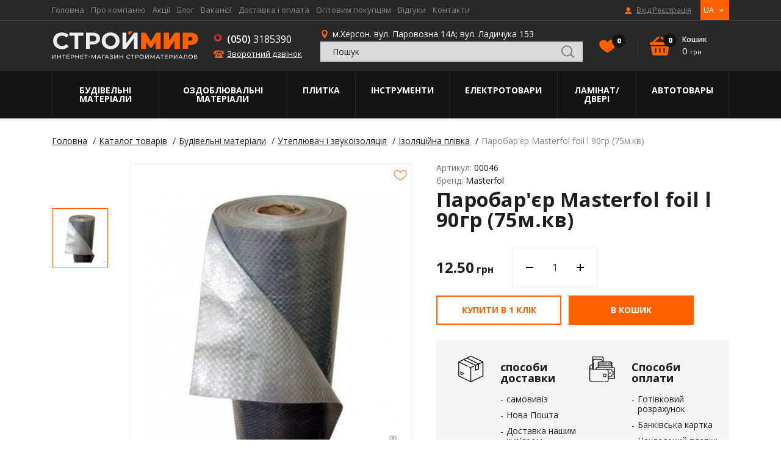

--- FILE ---
content_type: text/html; charset=UTF-8
request_url: https://www.stroymir.ks.ua/uk/catalog/1035-parobaryer-masterfol-foil-l-90gr-75mkv.html
body_size: 16256
content:
<!DOCTYPE html>
<html lang="uk">
<head>
	<meta charset="UTF-8">
	<meta http-equiv="X-UA-Compatible" content="IE=edge">
	<meta name="viewport" content="width=device-width, initial-scale=1.0, maximum-scale=1.0, user-scalable=no">

	<title>Паробар'єр Masterfol foil l 90гр (75м.кв) &mdash; Строймир</title>
	<meta name="description" content="Паробар&#039;єр Masterfol foil l 90гр (75м.кв) - Строймир" />
	<meta name="keywords" content="" />
	<link rel="canonical" href="https://www.stroymir.ks.ua/uk/catalog/1035-parobaryer-masterfol-foil-l-90gr-75mkv.html">	
					<meta name="robots" content="index, follow" />
			

	<meta name="google-site-verification" content="ZA8mudcJjHWBlJWj642nMyJJrCoy0AeCEou7hQeuNJY" />
	<meta name="it-rating" content="it-rat-46d36d2d72a8d9786e4e0a5418f9e0c7" />
	<meta property="og:image" content="https://www.stroymir.ks.ua/uk/images/logo.svg"/>
	<link rel="shortcut icon" href="/images/favicon.ico">
	<meta name="yandex-verification" content="2c97359c795acfda" />                 <meta name="msvalidate.01" content="23804F3BB305ED39F881257AD01AAA17" />
	<link href="https://fonts.googleapis.com/css?family=Open+Sans:400,600,700,800" rel="stylesheet">
    <link rel="stylesheet" href="/style/base_1623659465.css">
    <link rel="stylesheet" href="/style/index_1623659465.css">
    
    
    <script type="text/javascript" src="/scripts/plugins_1623659467.js"></script>

	<!--[if lt IE 10]>
		<link rel="stylesheet" type="text/css" href="/style/cssIE.css"/>
	<![endif]-->

	<script type="application/ld+json">
    {   "@context": "http:\/\/schema.org",
        "@type": "Organization",
        "brand": "stroymir",
        "name": "stroymir",
        "url": "https://www.stroymir.ks.ua/",
        "logo": "https://www.stroymir.ks.ua/images/logo.svg"}
    </script>
	<script src="/scripts/system.js"></script>

	<!-- Global site tag (gtag.js) - Google Analytics -->
	<script async src="https://www.googletagmanager.com/gtag/js?id=UA-152624637-1"></script>
	
	<script>
        window.dataLayer = window.dataLayer || [];
        function gtag(){dataLayer.push(arguments);}
        gtag('js', new Date());
        gtag('config', 'UA-152624637-1');
        gtag('config', 'UA-169419263-1');
	</script>
	
</head>

<body class="item-page item_id-1035 item_url-parobaryer-masterfol-foil-l-90gr-75mkv">
<!-- Global site tag (gtag.js) - Google Analytics --> <script async src="https://www.googletagmanager.com/gtag/js?id=UA-152624637-1"></script> <script>   window.dataLayer = window.dataLayer || [];   function gtag(){dataLayer.push(arguments);}   gtag('js', new Date());    gtag('config', 'UA-152624637-1'); </script>
<div class="wrap">
	<header class="header">
		<div class="top-line">
			<div class="container center-between">
				<ul class="nav">
                        <li class="item-level-0">
        <a href="https://www.stroymir.ks.ua/uk/" class="link-level-0">Головна</a>
    </li>
    <li class="item-level-0">
        <a href="https://www.stroymir.ks.ua/uk/o-kompanii.html" class="link-level-0">Про компанію</a>
    </li>
    <li class="item-level-0">
        <a href="https://www.stroymir.ks.ua/uk/stock/" class="link-level-0">Акції</a>
    </li>
    <li class="item-level-0">
        <a href="https://www.stroymir.ks.ua/uk/blog/" class="link-level-0">Блог</a>
    </li>
    <li class="item-level-0">
        <a href="https://www.stroymir.ks.ua/uk/vacancy/" class="link-level-0">Вакансії</a>
    </li>
    <li class="item-level-0">
        <a href="https://www.stroymir.ks.ua/uk/dostavka-i-oplata.html" class="link-level-0">Доставка і оплата</a>
    </li>
    <li class="item-level-0">
        <a href="https://www.stroymir.ks.ua/uk/optovim-pokupatelyam.html" class="link-level-0">Оптовим покупцям</a>
    </li>
    <li class="item-level-0">
        <a href="https://www.stroymir.ks.ua/uk/guestbook/" class="link-level-0">Відгуки</a>
    </li>
    <li class="item-level-0">
        <a href="https://www.stroymir.ks.ua/uk/kontakti.html" class="link-level-0">Контакти</a>
    </li>

				</ul>
				
					            <a href="javascript:void(0);" data-src="https://www.stroymir.ks.ua/uk/users/login/?ajax=true" class="login link-level-0 user-icon" data-fancybox data-type="ajax"
           title="Вхід Реєстрація">Вхід Реєстрація</a>
    
				
				<div class="lang-switch">
    <div class="dropdown column-top">
                    <a class="" href="/ru/catalog/1035-parobaryer-masterfol-foil-l-90gr-75mkv.html">RU</a>
                    <a class=" active" href="javascript:void(0)">UA</a>
        
    </div>
</div>
			</div>
		</div>
		<div class="main-line">
			<div class="container flex-center">
				<div class="nav-trigger"><span></span></div>
				<a href="https://www.stroymir.ks.ua/uk/" class="logo"><img width="240" src="/images/logo.svg" alt="StroyMir"></a>
				<div class="phone-trigger"></div>
				<div class="phones-wrap column-center shrink">
					<div class="phones-title">Зв'яжіться з нами:</div>
					<a href="tel:+380503185390" class="phone mts">(050)3185390</a>
					<a href="tel:+" class="phone kyivstar"></a>
					<div class="callback" data-src="https://www.stroymir.ks.ua/uk/forms/show/recall/" data-fancybox data-type="ajax">Зворотний дзвінок</div>
					<div class="address">м.Херсон. вул. Паровозна 14А</div>
				</div>
                
					<div class="address-wrap">
						<div class="address">м.Херсон. вул. Паровозна 14А; вул. Ладичука 153</div>
                        <div class="search">
    <div class="hidden-title">Пошук по каталогу</div>
    <div class="custom-form">
        <form name="catalog_showSearchForm" id="61ed7d03a3ccc7a2b0d692fb35708d26" action="https://www.stroymir.ks.ua/uk/catalog/show_search_form/" method="get"><input type="hidden" name="__myform_unique" value="d07e14f0fba51cb33dfa129c9c2e863a" />
        <div class="search-field">
            <input type="text" name="q" value="" form="61ed7d03a3ccc7a2b0d692fb35708d26" placeholder="Пошук" />
            <input type="submit" class="search-submit">
        </div>
            <div id="sys_search_block">
                    <div class="result-title">
                <div class="no-result">Нічого не знайдено...</div>
            </div>
            </div>


        </form>
    </div>
</div>
					</div>
                                <a href="javascript:void(0);" data-src="https://www.stroymir.ks.ua/uk/users/login/?ajax=true" class="login link-level-0 user-icon" data-fancybox data-type="ajax"
           title="Вхід Реєстрація">Вхід Реєстрація</a>
    
                        <a href="https://www.stroymir.ks.ua/uk/catalog/favorites/" class="to-wishes shrink" id="sys_catalog_favorite_preview" title="Вибране">Вибране(<span id="wish-count">0</span>)</a>

                    <a href="https://www.stroymir.ks.ua/uk/catalog/basket/" class="basket-preview shrink" id="sys_basket_preview">
    <div class="basket-count">0</div>
    <div class="basket-title">Кошик</div>
    <div class="basket-price">0 <span>грн</span></div>
</a>

                
			</div>
		</div>
		<div class="bottom-line">
			<div class="container">
				<ul class="catalog-nav flex">
                    
                            <li class="item-level-0">
        <a href="https://www.stroymir.ks.ua/uk/catalog/1-stroitelnie-materiali/" class="link-level-0">Будівельні матеріали</a>
                    <div class="submenu submenu-layer">
                <ul class="level-1">
                                            <li class="item-level-1">
                            <a href="https://www.stroymir.ks.ua/uk/catalog/7-vyagushchie-i-sipuchie-materiali/" class="link-level-1">Бетонні вироби</a>
                                                            <div class="submenu">
                                    <ul class="level-2">
                                                                                    <li class="item-level-2">
                                                <a href="https://www.stroymir.ks.ua/uk/catalog/16-kirpich/" class="link-level-2">Цегла</a>
                                            </li>
                                                                                    <li class="item-level-2">
                                                <a href="https://www.stroymir.ks.ua/uk/catalog/63-bloki-dlya-stin-gazobeton/" class="link-level-2">Газобетон (Блоки для стін)</a>
                                            </li>
                                        
                                    </ul>
                                </div>
                                                    </li>
                                            <li class="item-level-1">
                            <a href="https://www.stroymir.ks.ua/uk/catalog/8-krovelnie-materiali/" class="link-level-1">Покрівля</a>
                                                            <div class="submenu">
                                    <ul class="level-2">
                                                                                    <li class="item-level-2">
                                                <a href="https://www.stroymir.ks.ua/uk/catalog/21-shifer/" class="link-level-2">Шифер</a>
                                            </li>
                                                                                    <li class="item-level-2">
                                                <a href="https://www.stroymir.ks.ua/uk/catalog/22-cherepitsa/" class="link-level-2">Черепиця</a>
                                            </li>
                                                                                    <li class="item-level-2">
                                                <a href="https://www.stroymir.ks.ua/uk/catalog/64-profnastil/" class="link-level-2">Профнастил</a>
                                            </li>
                                                                                    <li class="item-level-2">
                                                <a href="https://www.stroymir.ks.ua/uk/catalog/65-bitumnaya-cherepitsa/" class="link-level-2">Битумна черепиця</a>
                                            </li>
                                                                                    <li class="item-level-2">
                                                <a href="https://www.stroymir.ks.ua/uk/catalog/66-ruberoid/" class="link-level-2">Руберойд</a>
                                            </li>
                                                                                    <li class="item-level-2">
                                                <a href="https://www.stroymir.ks.ua/uk/catalog/67-lenti-germetiziruyushchie/" class="link-level-2">Стрічки герметизуючі</a>
                                            </li>
                                                                                    <li class="item-level-2">
                                                <a href="https://www.stroymir.ks.ua/uk/catalog/68-komplektuyushchie/" class="link-level-2">Комплектуючі</a>
                                            </li>
                                                                                    <li class="item-level-2">
                                                <a href="https://www.stroymir.ks.ua/uk/catalog/69-gidro---paroborer/" class="link-level-2">Гідро - пароборьер</a>
                                            </li>
                                        
                                    </ul>
                                </div>
                                                    </li>
                                            <li class="item-level-1">
                            <a href="https://www.stroymir.ks.ua/uk/catalog/9-krepegnie-elementi/" class="link-level-1">Кріплення</a>
                                                            <div class="submenu">
                                    <ul class="level-2">
                                                                                    <li class="item-level-2">
                                                <a href="https://www.stroymir.ks.ua/uk/catalog/25-ankeri/" class="link-level-2">Анкери</a>
                                            </li>
                                                                                    <li class="item-level-2">
                                                <a href="https://www.stroymir.ks.ua/uk/catalog/72-bolti/" class="link-level-2">Болти</a>
                                            </li>
                                                                                    <li class="item-level-2">
                                                <a href="https://www.stroymir.ks.ua/uk/catalog/73-vinti/" class="link-level-2">Гвинти</a>
                                            </li>
                                                                                    <li class="item-level-2">
                                                <a href="https://www.stroymir.ks.ua/uk/catalog/71-gvozdi/" class="link-level-2">Цвяхи</a>
                                            </li>
                                                                                    <li class="item-level-2">
                                                <a href="https://www.stroymir.ks.ua/uk/catalog/74-gayki/" class="link-level-2">Гайки</a>
                                            </li>
                                                                                    <li class="item-level-2">
                                                <a href="https://www.stroymir.ks.ua/uk/catalog/27-dyubelya/" class="link-level-2">Дюбеля</a>
                                            </li>
                                                                                    <li class="item-level-2">
                                                <a href="https://www.stroymir.ks.ua/uk/catalog/70-homuti/" class="link-level-2">Скоби</a>
                                            </li>
                                                                                    <li class="item-level-2">
                                                <a href="https://www.stroymir.ks.ua/uk/catalog/75-shurupi/" class="link-level-2">Шурупи</a>
                                            </li>
                                                                                    <li class="item-level-2">
                                                <a href="https://www.stroymir.ks.ua/uk/catalog/76-shaybi/" class="link-level-2">Шайби</a>
                                            </li>
                                                                                    <li class="item-level-2">
                                                <a href="https://www.stroymir.ks.ua/uk/catalog/77-homuti/" class="link-level-2">Хомути</a>
                                            </li>
                                                                                    <li class="item-level-2">
                                                <a href="https://www.stroymir.ks.ua/uk/catalog/362-strigni/" class="link-level-2">Стрижні</a>
                                            </li>
                                        
                                    </ul>
                                </div>
                                                    </li>
                                            <li class="item-level-1">
                            <a href="https://www.stroymir.ks.ua/uk/catalog/15-kladochnie-smesi/" class="link-level-1">Метал</a>
                                                            <div class="submenu">
                                    <ul class="level-2">
                                                                                    <li class="item-level-2">
                                                <a href="https://www.stroymir.ks.ua/uk/catalog/78-armatura/" class="link-level-2">Арматура</a>
                                            </li>
                                                                                    <li class="item-level-2">
                                                <a href="https://www.stroymir.ks.ua/uk/catalog/79-listovoy-metall/" class="link-level-2">Листовий метал</a>
                                            </li>
                                                                                    <li class="item-level-2">
                                                <a href="https://www.stroymir.ks.ua/uk/catalog/80-provoloka/" class="link-level-2">Дріт</a>
                                            </li>
                                                                                    <li class="item-level-2">
                                                <a href="https://www.stroymir.ks.ua/uk/catalog/81-profili-metallicheskie/" class="link-level-2">Профілі металеві</a>
                                            </li>
                                                                                    <li class="item-level-2">
                                                <a href="https://www.stroymir.ks.ua/uk/catalog/82-setka-rabitsa/" class="link-level-2">Сітка рабиця</a>
                                            </li>
                                                                                    <li class="item-level-2">
                                                <a href="https://www.stroymir.ks.ua/uk/catalog/83-setki-svarnie/" class="link-level-2">Сітки зварні</a>
                                            </li>
                                        
                                    </ul>
                                </div>
                                                    </li>
                                            <li class="item-level-1">
                            <a href="https://www.stroymir.ks.ua/uk/catalog/14-pilomateriali/" class="link-level-1">Пиломатеріали</a>
                                                            <div class="submenu">
                                    <ul class="level-2">
                                                                                    <li class="item-level-2">
                                                <a href="https://www.stroymir.ks.ua/uk/catalog/38-osb/" class="link-level-2">OSB</a>
                                            </li>
                                                                                    <li class="item-level-2">
                                                <a href="https://www.stroymir.ks.ua/uk/catalog/41-brus-reyka-doshka-obrizna/" class="link-level-2">Брус, рейка, дошка обрізна</a>
                                            </li>
                                                                                    <li class="item-level-2">
                                                <a href="https://www.stroymir.ks.ua/uk/catalog/84-doshka-pidlogi/" class="link-level-2">Дошка підлоги</a>
                                            </li>
                                                                                    <li class="item-level-2">
                                                <a href="https://www.stroymir.ks.ua/uk/catalog/364-ozdoblyuvalni-ta-zahisni-zasobi-dlya-dereva/" class="link-level-2">Оздоблювальні та захисні засоби для дерева</a>
                                            </li>
                                        
                                    </ul>
                                </div>
                                                    </li>
                                            <li class="item-level-1">
                            <a href="https://www.stroymir.ks.ua/uk/catalog/10-stroitelnye-smesi/" class="link-level-1">Будівельні суміші</a>
                                                            <div class="submenu">
                                    <ul class="level-2">
                                                                                    <li class="item-level-2">
                                                <a href="https://www.stroymir.ks.ua/uk/catalog/90-keramzit/" class="link-level-2">Керамзит</a>
                                            </li>
                                                                                    <li class="item-level-2">
                                                <a href="https://www.stroymir.ks.ua/uk/catalog/88-pesok/" class="link-level-2">Пісок</a>
                                            </li>
                                                                                    <li class="item-level-2">
                                                <a href="https://www.stroymir.ks.ua/uk/catalog/87-tsement/" class="link-level-2">Цемент</a>
                                            </li>
                                                                                    <li class="item-level-2">
                                                <a href="https://www.stroymir.ks.ua/uk/catalog/89-shcheben/" class="link-level-2">Щебінь</a>
                                            </li>
                                        
                                    </ul>
                                </div>
                                                    </li>
                                            <li class="item-level-1">
                            <a href="https://www.stroymir.ks.ua/uk/catalog/13-gidro-paroizolyatsiya-krovli-fundamenta/" class="link-level-1">Утеплювач і звукоізоляція</a>
                                                            <div class="submenu">
                                    <ul class="level-2">
                                                                                    <li class="item-level-2">
                                                <a href="https://www.stroymir.ks.ua/uk/catalog/93-izolyatsionnaya-plenka/" class="link-level-2">Ізоляційна плівка</a>
                                            </li>
                                                                                    <li class="item-level-2">
                                                <a href="https://www.stroymir.ks.ua/uk/catalog/91-vata/" class="link-level-2">Вата</a>
                                            </li>
                                                                                    <li class="item-level-2">
                                                <a href="https://www.stroymir.ks.ua/uk/catalog/94-ekstrudirovanniy-penopolistirol/" class="link-level-2">Екструдований пінополістирол</a>
                                            </li>
                                                                                    <li class="item-level-2">
                                                <a href="https://www.stroymir.ks.ua/uk/catalog/92-penoplast/" class="link-level-2">Пінопласт</a>
                                            </li>
                                        
                                    </ul>
                                </div>
                                                    </li>
                                            <li class="item-level-1">
                            <a href="https://www.stroymir.ks.ua/uk/catalog/12-teplo-zvukoizolyatsiya/" class="link-level-1">Водостічна система</a>
                                                    </li>
                    
                </ul>
            </div>
            </li>
    <li class="item-level-0">
        <a href="https://www.stroymir.ks.ua/uk/catalog/2-otdelochnie-materiali/" class="link-level-0">Оздоблювальні матеріали</a>
                    <div class="submenu submenu-layer">
                <ul class="level-1">
                                            <li class="item-level-1">
                            <a href="https://www.stroymir.ks.ua/uk/catalog/45-gipsokartonnie-sistemi/" class="link-level-1">Гіпсокартонні системи</a>
                                                            <div class="submenu">
                                    <ul class="level-2">
                                                                                    <li class="item-level-2">
                                                <a href="https://www.stroymir.ks.ua/uk/catalog/95-gipsokarton/" class="link-level-2">Гіпсокартон</a>
                                            </li>
                                                                                    <li class="item-level-2">
                                                <a href="https://www.stroymir.ks.ua/uk/catalog/96-profilya/" class="link-level-2">Профіль</a>
                                            </li>
                                                                                    <li class="item-level-2">
                                                <a href="https://www.stroymir.ks.ua/uk/catalog/97-ugli-reyki/" class="link-level-2">Кути, рейки</a>
                                            </li>
                                                                                    <li class="item-level-2">
                                                <a href="https://www.stroymir.ks.ua/uk/catalog/98-mayaki/" class="link-level-2">Маяки</a>
                                            </li>
                                                                                    <li class="item-level-2">
                                                <a href="https://www.stroymir.ks.ua/uk/catalog/99-krepleniya/" class="link-level-2">Кріплення</a>
                                            </li>
                                        
                                    </ul>
                                </div>
                                                    </li>
                                            <li class="item-level-1">
                            <a href="https://www.stroymir.ks.ua/uk/catalog/46-germetiki/" class="link-level-1">Герметики</a>
                                                            <div class="submenu">
                                    <ul class="level-2">
                                                                                    <li class="item-level-2">
                                                <a href="https://www.stroymir.ks.ua/uk/catalog/100-germetiki/" class="link-level-2">Герметики</a>
                                            </li>
                                                                                    <li class="item-level-2">
                                                <a href="https://www.stroymir.ks.ua/uk/catalog/101-pena-montagnaya/" class="link-level-2">Піна монтажна</a>
                                            </li>
                                        
                                    </ul>
                                </div>
                                                    </li>
                                            <li class="item-level-1">
                            <a href="https://www.stroymir.ks.ua/uk/catalog/47-laki-kraski/" class="link-level-1">Лаки, фарби</a>
                                                            <div class="submenu">
                                    <ul class="level-2">
                                                                                    <li class="item-level-2">
                                                <a href="https://www.stroymir.ks.ua/uk/catalog/102-kraski-fasadnie/" class="link-level-2">Фарби фасадні</a>
                                            </li>
                                                                                    <li class="item-level-2">
                                                <a href="https://www.stroymir.ks.ua/uk/catalog/103-kraski-interernie/" class="link-level-2">Фарби інтер'єрні</a>
                                            </li>
                                                                                    <li class="item-level-2">
                                                <a href="https://www.stroymir.ks.ua/uk/catalog/104-emali/" class="link-level-2">Емалі</a>
                                            </li>
                                                                                    <li class="item-level-2">
                                                <a href="https://www.stroymir.ks.ua/uk/catalog/105-laki/" class="link-level-2">Лаки</a>
                                            </li>
                                                                                    <li class="item-level-2">
                                                <a href="https://www.stroymir.ks.ua/uk/catalog/106-grunti-malyarnie/" class="link-level-2">Грунти малярні</a>
                                            </li>
                                                                                    <li class="item-level-2">
                                                <a href="https://www.stroymir.ks.ua/uk/catalog/107-lazuri-dlya-dereva/" class="link-level-2">Лазурі для дерева</a>
                                            </li>
                                                                                    <li class="item-level-2">
                                                <a href="https://www.stroymir.ks.ua/uk/catalog/109-kraski-dekorativnie/" class="link-level-2">Фарби декоративні</a>
                                            </li>
                                                                                    <li class="item-level-2">
                                                <a href="https://www.stroymir.ks.ua/uk/catalog/111-antiseptiki/" class="link-level-2">Антисептики</a>
                                            </li>
                                                                                    <li class="item-level-2">
                                                <a href="https://www.stroymir.ks.ua/uk/catalog/112-rastvoriteli/" class="link-level-2">Розчинники</a>
                                            </li>
                                                                                    <li class="item-level-2">
                                                <a href="https://www.stroymir.ks.ua/uk/catalog/113-preobrazovateli-rgavchin/" class="link-level-2">Перетворювачі іржі</a>
                                            </li>
                                                                                    <li class="item-level-2">
                                                <a href="https://www.stroymir.ks.ua/uk/catalog/115-krasiteli/" class="link-level-2">Барвники</a>
                                            </li>
                                        
                                    </ul>
                                </div>
                                                    </li>
                                            <li class="item-level-1">
                            <a href="https://www.stroymir.ks.ua/uk/catalog/48-smesi/" class="link-level-1">Суміші</a>
                                                            <div class="submenu">
                                    <ul class="level-2">
                                                                                    <li class="item-level-2">
                                                <a href="https://www.stroymir.ks.ua/uk/catalog/116-shtukaturka/" class="link-level-2">Штукатурка</a>
                                            </li>
                                                                                    <li class="item-level-2">
                                                <a href="https://www.stroymir.ks.ua/uk/catalog/118-shtukaturka-dekorativnaya/" class="link-level-2">Штукатурка декоративна</a>
                                            </li>
                                                                                    <li class="item-level-2">
                                                <a href="https://www.stroymir.ks.ua/uk/catalog/117-shpaklevka/" class="link-level-2">Шпаклівка</a>
                                            </li>
                                                                                    <li class="item-level-2">
                                                <a href="https://www.stroymir.ks.ua/uk/catalog/119-shpaklevka-po-derevu/" class="link-level-2">Шпаклівка по дереву</a>
                                            </li>
                                                                                    <li class="item-level-2">
                                                <a href="https://www.stroymir.ks.ua/uk/catalog/120-smesi-dlya-kladki/" class="link-level-2">Суміші для кладки</a>
                                            </li>
                                                                                    <li class="item-level-2">
                                                <a href="https://www.stroymir.ks.ua/uk/catalog/121-smesi-dlya-gidroizolyatsii/" class="link-level-2">Суміші для гідроізоляції</a>
                                            </li>
                                                                                    <li class="item-level-2">
                                                <a href="https://www.stroymir.ks.ua/uk/catalog/122-poli-nalivnie/" class="link-level-2">Підлоги наливні</a>
                                            </li>
                                                                                    <li class="item-level-2">
                                                <a href="https://www.stroymir.ks.ua/uk/catalog/123-plastifikatori/" class="link-level-2">Пластифікатори</a>
                                            </li>
                                                                                    <li class="item-level-2">
                                                <a href="https://www.stroymir.ks.ua/uk/catalog/126-zatirki/" class="link-level-2">Затірки</a>
                                            </li>
                                        
                                    </ul>
                                </div>
                                                    </li>
                                            <li class="item-level-1">
                            <a href="https://www.stroymir.ks.ua/uk/catalog/49-kleya/" class="link-level-1">Клея</a>
                                                            <div class="submenu">
                                    <ul class="level-2">
                                                                                    <li class="item-level-2">
                                                <a href="https://www.stroymir.ks.ua/uk/catalog/127-kley-dlya-plitki/" class="link-level-2">Клей для плитки</a>
                                            </li>
                                                                                    <li class="item-level-2">
                                                <a href="https://www.stroymir.ks.ua/uk/catalog/128-kleya-dlya-teploizolyatsii/" class="link-level-2">Клея для теплоізоляції</a>
                                            </li>
                                                                                    <li class="item-level-2">
                                                <a href="https://www.stroymir.ks.ua/uk/catalog/129-kley-dlya-oboev/" class="link-level-2">Клей для шпалер</a>
                                            </li>
                                                                                    <li class="item-level-2">
                                                <a href="https://www.stroymir.ks.ua/uk/catalog/130-kley-dlya-gipsokartona/" class="link-level-2">Клей для гіпсокартону</a>
                                            </li>
                                                                                    <li class="item-level-2">
                                                <a href="https://www.stroymir.ks.ua/uk/catalog/131-kley-dlya-parketa/" class="link-level-2">Клей для паркету</a>
                                            </li>
                                                                                    <li class="item-level-2">
                                                <a href="https://www.stroymir.ks.ua/uk/catalog/132-kley-dlya-kovrolina/" class="link-level-2">Клей для ковроліну</a>
                                            </li>
                                                                                    <li class="item-level-2">
                                                <a href="https://www.stroymir.ks.ua/uk/catalog/133-kley-dlya-linyaleuma/" class="link-level-2">Клей для лінолеуму</a>
                                            </li>
                                                                                    <li class="item-level-2">
                                                <a href="https://www.stroymir.ks.ua/uk/catalog/134-kley-pva/" class="link-level-2">Клей ПВА</a>
                                            </li>
                                                                                    <li class="item-level-2">
                                                <a href="https://www.stroymir.ks.ua/uk/catalog/135-bitovoy-kley/" class="link-level-2">Побутовий клей</a>
                                            </li>
                                                                                    <li class="item-level-2">
                                                <a href="https://www.stroymir.ks.ua/uk/catalog/136-gidkie-gvozdi/" class="link-level-2">Рідкі цвяхи</a>
                                            </li>
                                        
                                    </ul>
                                </div>
                                                    </li>
                                            <li class="item-level-1">
                            <a href="https://www.stroymir.ks.ua/uk/catalog/51-plenki/" class="link-level-1">Плівки</a>
                                                            <div class="submenu">
                                    <ul class="level-2">
                                                                                    <li class="item-level-2">
                                                <a href="https://www.stroymir.ks.ua/uk/catalog/148-izolenta/" class="link-level-2">Ізоляційна стрічка</a>
                                            </li>
                                                                                    <li class="item-level-2">
                                                <a href="https://www.stroymir.ks.ua/uk/catalog/143-plenka-malyarnaya/" class="link-level-2">Плівка малярська</a>
                                            </li>
                                                                                    <li class="item-level-2">
                                                <a href="https://www.stroymir.ks.ua/uk/catalog/144-steklosetki/" class="link-level-2">Склосітки</a>
                                            </li>
                                                                                    <li class="item-level-2">
                                                <a href="https://www.stroymir.ks.ua/uk/catalog/147-skotch/" class="link-level-2">Скотч</a>
                                            </li>
                                                                                    <li class="item-level-2">
                                                <a href="https://www.stroymir.ks.ua/uk/catalog/145-lenti-malyarnie/" class="link-level-2">Стрічки малярські</a>
                                            </li>
                                                                                    <li class="item-level-2">
                                                <a href="https://www.stroymir.ks.ua/uk/catalog/146-streych-plenka/" class="link-level-2">Стрейч плівка</a>
                                            </li>
                                        
                                    </ul>
                                </div>
                                                    </li>
                    
                </ul>
            </div>
            </li>
    <li class="item-level-0">
        <a href="https://www.stroymir.ks.ua/uk/catalog/3-plitka/" class="link-level-0">Плитка</a>
                    <div class="submenu submenu-layer">
                <ul class="level-1">
                                            <li class="item-level-1">
                            <a href="https://www.stroymir.ks.ua/uk/catalog/52-tratuarnaya-plitka/" class="link-level-1">Тратуарна плитка</a>
                                                    </li>
                                            <li class="item-level-1">
                            <a href="https://www.stroymir.ks.ua/uk/catalog/189-bordyuri/" class="link-level-1">Бордюри</a>
                                                    </li>
                                            <li class="item-level-1">
                            <a href="https://www.stroymir.ks.ua/uk/catalog/191-otliv/" class="link-level-1">Відлив</a>
                                                    </li>
                                            <li class="item-level-1">
                            <a href="https://www.stroymir.ks.ua/uk/catalog/190-stolbiki/" class="link-level-1">Стовпчики</a>
                                                    </li>
                    
                </ul>
            </div>
            </li>
    <li class="item-level-0">
        <a href="https://www.stroymir.ks.ua/uk/catalog/4-instrumenti/" class="link-level-0">Інструменти</a>
                    <div class="submenu submenu-layer">
                <ul class="level-1">
                                            <li class="item-level-1">
                            <a href="https://www.stroymir.ks.ua/uk/catalog/396-elektroinstrumenti/" class="link-level-1">Електроприлади</a>
                                                    </li>
                    
                </ul>
            </div>
            </li>
    <li class="item-level-0">
        <a href="https://www.stroymir.ks.ua/uk/catalog/5-elektrotovari/" class="link-level-0">Електротовари</a>
                    <div class="submenu submenu-layer">
                <ul class="level-1">
                                            <li class="item-level-1">
                            <a href="https://www.stroymir.ks.ua/uk/catalog/59-elektroinstalyatsiya/" class="link-level-1">Електроінсталяція</a>
                                                            <div class="submenu">
                                    <ul class="level-2">
                                                                                    <li class="item-level-2">
                                                <a href="https://www.stroymir.ks.ua/uk/catalog/180-viklyuchateli/" class="link-level-2">Вимикачі</a>
                                            </li>
                                                                                    <li class="item-level-2">
                                                <a href="https://www.stroymir.ks.ua/uk/catalog/408-lampochki/" class="link-level-2">Лампочки</a>
                                            </li>
                                                                                    <li class="item-level-2">
                                                <a href="https://www.stroymir.ks.ua/uk/catalog/182-ramki/" class="link-level-2">Рамки</a>
                                            </li>
                                                                                    <li class="item-level-2">
                                                <a href="https://www.stroymir.ks.ua/uk/catalog/181-rozetki/" class="link-level-2">Розетки</a>
                                            </li>
                                                                                    <li class="item-level-2">
                                                <a href="https://www.stroymir.ks.ua/uk/catalog/406-mono-orion-udlinitel-3g-2m-sz-beliy/" class="link-level-2">Удлинители</a>
                                            </li>
                                                                                    <li class="item-level-2">
                                                <a href="https://www.stroymir.ks.ua/uk/catalog/184-shnuri-i-kabelya/" class="link-level-2">Шнури і кабелю</a>
                                            </li>
                                        
                                    </ul>
                                </div>
                                                    </li>
                    
                </ul>
            </div>
            </li>
    <li class="item-level-0">
        <a href="https://www.stroymir.ks.ua/uk/catalog/6-dveri/" class="link-level-0">Ламінат/Двері</a>
                    <div class="submenu submenu-layer">
                <ul class="level-1">
                                            <li class="item-level-1">
                            <a href="https://www.stroymir.ks.ua/uk/catalog/390-laminat/" class="link-level-1">Ламінат</a>
                                                    </li>
                    
                </ul>
            </div>
            </li>
    <li class="item-level-0">
        <a href="https://www.stroymir.ks.ua/uk/catalog/392-avtotovari/" class="link-level-0">Автотовары</a>
                    <div class="submenu submenu-layer">
                <ul class="level-1">
                                            <li class="item-level-1">
                            <a href="https://www.stroymir.ks.ua/uk/catalog/394-kosmeticheskie-sredstva/" class="link-level-1">Косметические средства</a>
                                                    </li>
                    
                </ul>
            </div>
            </li>

                    
				</ul>
			</div>
		</div>
		<div class="mobile-menu">
			<div class="menu-wrap">
				<div class="lang-switch">
    <div class="dropdown column-top">
                    <a class="" href="/ru/catalog/1035-parobaryer-masterfol-foil-l-90gr-75mkv.html">RU</a>
                    <a class=" active" href="javascript:void(0)">UA</a>
        
    </div>
</div>
                
					<div class="mobile-search">
						<form action="https://www.stroymir.ks.ua/uk/catalog/search/">
							<input name="q" type="text" placeholder="Пошук" class="mobile-search-field">
							<input type="submit" class="search-submit">
						</form>
					</div>
                
				<ul class="icons-nav">
					<li class="item-level-0">
						<a href="https://www.stroymir.ks.ua/uk/" class="link-level-0 home-icon">Головна</a>
					</li>
					<li class="item-level-0">
						<a href="https://www.stroymir.ks.ua/uk/catalog/" class="link-level-0 dots-icon">Каталог товарів</a>
						<ul class="uplevel">
                            
                                    <li class="item-level-0">
        <a href="https://www.stroymir.ks.ua/uk/catalog/1-stroitelnie-materiali/" class="link-level-0">Будівельні матеріали</a>
                    <div class="submenu submenu-layer">
                <ul class="level-1">
                                            <li class="item-level-1">
                            <a href="https://www.stroymir.ks.ua/uk/catalog/7-vyagushchie-i-sipuchie-materiali/" class="link-level-1">Бетонні вироби</a>
                                                            <div class="submenu">
                                    <ul class="level-2">
                                                                                    <li class="item-level-2">
                                                <a href="https://www.stroymir.ks.ua/uk/catalog/16-kirpich/" class="link-level-2">Цегла</a>
                                            </li>
                                                                                    <li class="item-level-2">
                                                <a href="https://www.stroymir.ks.ua/uk/catalog/63-bloki-dlya-stin-gazobeton/" class="link-level-2">Газобетон (Блоки для стін)</a>
                                            </li>
                                        
                                    </ul>
                                </div>
                                                    </li>
                                            <li class="item-level-1">
                            <a href="https://www.stroymir.ks.ua/uk/catalog/8-krovelnie-materiali/" class="link-level-1">Покрівля</a>
                                                            <div class="submenu">
                                    <ul class="level-2">
                                                                                    <li class="item-level-2">
                                                <a href="https://www.stroymir.ks.ua/uk/catalog/21-shifer/" class="link-level-2">Шифер</a>
                                            </li>
                                                                                    <li class="item-level-2">
                                                <a href="https://www.stroymir.ks.ua/uk/catalog/22-cherepitsa/" class="link-level-2">Черепиця</a>
                                            </li>
                                                                                    <li class="item-level-2">
                                                <a href="https://www.stroymir.ks.ua/uk/catalog/64-profnastil/" class="link-level-2">Профнастил</a>
                                            </li>
                                                                                    <li class="item-level-2">
                                                <a href="https://www.stroymir.ks.ua/uk/catalog/65-bitumnaya-cherepitsa/" class="link-level-2">Битумна черепиця</a>
                                            </li>
                                                                                    <li class="item-level-2">
                                                <a href="https://www.stroymir.ks.ua/uk/catalog/66-ruberoid/" class="link-level-2">Руберойд</a>
                                            </li>
                                                                                    <li class="item-level-2">
                                                <a href="https://www.stroymir.ks.ua/uk/catalog/67-lenti-germetiziruyushchie/" class="link-level-2">Стрічки герметизуючі</a>
                                            </li>
                                                                                    <li class="item-level-2">
                                                <a href="https://www.stroymir.ks.ua/uk/catalog/68-komplektuyushchie/" class="link-level-2">Комплектуючі</a>
                                            </li>
                                                                                    <li class="item-level-2">
                                                <a href="https://www.stroymir.ks.ua/uk/catalog/69-gidro---paroborer/" class="link-level-2">Гідро - пароборьер</a>
                                            </li>
                                        
                                    </ul>
                                </div>
                                                    </li>
                                            <li class="item-level-1">
                            <a href="https://www.stroymir.ks.ua/uk/catalog/9-krepegnie-elementi/" class="link-level-1">Кріплення</a>
                                                            <div class="submenu">
                                    <ul class="level-2">
                                                                                    <li class="item-level-2">
                                                <a href="https://www.stroymir.ks.ua/uk/catalog/25-ankeri/" class="link-level-2">Анкери</a>
                                            </li>
                                                                                    <li class="item-level-2">
                                                <a href="https://www.stroymir.ks.ua/uk/catalog/72-bolti/" class="link-level-2">Болти</a>
                                            </li>
                                                                                    <li class="item-level-2">
                                                <a href="https://www.stroymir.ks.ua/uk/catalog/73-vinti/" class="link-level-2">Гвинти</a>
                                            </li>
                                                                                    <li class="item-level-2">
                                                <a href="https://www.stroymir.ks.ua/uk/catalog/71-gvozdi/" class="link-level-2">Цвяхи</a>
                                            </li>
                                                                                    <li class="item-level-2">
                                                <a href="https://www.stroymir.ks.ua/uk/catalog/74-gayki/" class="link-level-2">Гайки</a>
                                            </li>
                                                                                    <li class="item-level-2">
                                                <a href="https://www.stroymir.ks.ua/uk/catalog/27-dyubelya/" class="link-level-2">Дюбеля</a>
                                            </li>
                                                                                    <li class="item-level-2">
                                                <a href="https://www.stroymir.ks.ua/uk/catalog/70-homuti/" class="link-level-2">Скоби</a>
                                            </li>
                                                                                    <li class="item-level-2">
                                                <a href="https://www.stroymir.ks.ua/uk/catalog/75-shurupi/" class="link-level-2">Шурупи</a>
                                            </li>
                                                                                    <li class="item-level-2">
                                                <a href="https://www.stroymir.ks.ua/uk/catalog/76-shaybi/" class="link-level-2">Шайби</a>
                                            </li>
                                                                                    <li class="item-level-2">
                                                <a href="https://www.stroymir.ks.ua/uk/catalog/77-homuti/" class="link-level-2">Хомути</a>
                                            </li>
                                                                                    <li class="item-level-2">
                                                <a href="https://www.stroymir.ks.ua/uk/catalog/362-strigni/" class="link-level-2">Стрижні</a>
                                            </li>
                                        
                                    </ul>
                                </div>
                                                    </li>
                                            <li class="item-level-1">
                            <a href="https://www.stroymir.ks.ua/uk/catalog/15-kladochnie-smesi/" class="link-level-1">Метал</a>
                                                            <div class="submenu">
                                    <ul class="level-2">
                                                                                    <li class="item-level-2">
                                                <a href="https://www.stroymir.ks.ua/uk/catalog/78-armatura/" class="link-level-2">Арматура</a>
                                            </li>
                                                                                    <li class="item-level-2">
                                                <a href="https://www.stroymir.ks.ua/uk/catalog/79-listovoy-metall/" class="link-level-2">Листовий метал</a>
                                            </li>
                                                                                    <li class="item-level-2">
                                                <a href="https://www.stroymir.ks.ua/uk/catalog/80-provoloka/" class="link-level-2">Дріт</a>
                                            </li>
                                                                                    <li class="item-level-2">
                                                <a href="https://www.stroymir.ks.ua/uk/catalog/81-profili-metallicheskie/" class="link-level-2">Профілі металеві</a>
                                            </li>
                                                                                    <li class="item-level-2">
                                                <a href="https://www.stroymir.ks.ua/uk/catalog/82-setka-rabitsa/" class="link-level-2">Сітка рабиця</a>
                                            </li>
                                                                                    <li class="item-level-2">
                                                <a href="https://www.stroymir.ks.ua/uk/catalog/83-setki-svarnie/" class="link-level-2">Сітки зварні</a>
                                            </li>
                                        
                                    </ul>
                                </div>
                                                    </li>
                                            <li class="item-level-1">
                            <a href="https://www.stroymir.ks.ua/uk/catalog/14-pilomateriali/" class="link-level-1">Пиломатеріали</a>
                                                            <div class="submenu">
                                    <ul class="level-2">
                                                                                    <li class="item-level-2">
                                                <a href="https://www.stroymir.ks.ua/uk/catalog/38-osb/" class="link-level-2">OSB</a>
                                            </li>
                                                                                    <li class="item-level-2">
                                                <a href="https://www.stroymir.ks.ua/uk/catalog/41-brus-reyka-doshka-obrizna/" class="link-level-2">Брус, рейка, дошка обрізна</a>
                                            </li>
                                                                                    <li class="item-level-2">
                                                <a href="https://www.stroymir.ks.ua/uk/catalog/84-doshka-pidlogi/" class="link-level-2">Дошка підлоги</a>
                                            </li>
                                                                                    <li class="item-level-2">
                                                <a href="https://www.stroymir.ks.ua/uk/catalog/364-ozdoblyuvalni-ta-zahisni-zasobi-dlya-dereva/" class="link-level-2">Оздоблювальні та захисні засоби для дерева</a>
                                            </li>
                                        
                                    </ul>
                                </div>
                                                    </li>
                                            <li class="item-level-1">
                            <a href="https://www.stroymir.ks.ua/uk/catalog/10-stroitelnye-smesi/" class="link-level-1">Будівельні суміші</a>
                                                            <div class="submenu">
                                    <ul class="level-2">
                                                                                    <li class="item-level-2">
                                                <a href="https://www.stroymir.ks.ua/uk/catalog/90-keramzit/" class="link-level-2">Керамзит</a>
                                            </li>
                                                                                    <li class="item-level-2">
                                                <a href="https://www.stroymir.ks.ua/uk/catalog/88-pesok/" class="link-level-2">Пісок</a>
                                            </li>
                                                                                    <li class="item-level-2">
                                                <a href="https://www.stroymir.ks.ua/uk/catalog/87-tsement/" class="link-level-2">Цемент</a>
                                            </li>
                                                                                    <li class="item-level-2">
                                                <a href="https://www.stroymir.ks.ua/uk/catalog/89-shcheben/" class="link-level-2">Щебінь</a>
                                            </li>
                                        
                                    </ul>
                                </div>
                                                    </li>
                                            <li class="item-level-1">
                            <a href="https://www.stroymir.ks.ua/uk/catalog/13-gidro-paroizolyatsiya-krovli-fundamenta/" class="link-level-1">Утеплювач і звукоізоляція</a>
                                                            <div class="submenu">
                                    <ul class="level-2">
                                                                                    <li class="item-level-2">
                                                <a href="https://www.stroymir.ks.ua/uk/catalog/93-izolyatsionnaya-plenka/" class="link-level-2">Ізоляційна плівка</a>
                                            </li>
                                                                                    <li class="item-level-2">
                                                <a href="https://www.stroymir.ks.ua/uk/catalog/91-vata/" class="link-level-2">Вата</a>
                                            </li>
                                                                                    <li class="item-level-2">
                                                <a href="https://www.stroymir.ks.ua/uk/catalog/94-ekstrudirovanniy-penopolistirol/" class="link-level-2">Екструдований пінополістирол</a>
                                            </li>
                                                                                    <li class="item-level-2">
                                                <a href="https://www.stroymir.ks.ua/uk/catalog/92-penoplast/" class="link-level-2">Пінопласт</a>
                                            </li>
                                        
                                    </ul>
                                </div>
                                                    </li>
                                            <li class="item-level-1">
                            <a href="https://www.stroymir.ks.ua/uk/catalog/12-teplo-zvukoizolyatsiya/" class="link-level-1">Водостічна система</a>
                                                    </li>
                    
                </ul>
            </div>
            </li>
    <li class="item-level-0">
        <a href="https://www.stroymir.ks.ua/uk/catalog/2-otdelochnie-materiali/" class="link-level-0">Оздоблювальні матеріали</a>
                    <div class="submenu submenu-layer">
                <ul class="level-1">
                                            <li class="item-level-1">
                            <a href="https://www.stroymir.ks.ua/uk/catalog/45-gipsokartonnie-sistemi/" class="link-level-1">Гіпсокартонні системи</a>
                                                            <div class="submenu">
                                    <ul class="level-2">
                                                                                    <li class="item-level-2">
                                                <a href="https://www.stroymir.ks.ua/uk/catalog/95-gipsokarton/" class="link-level-2">Гіпсокартон</a>
                                            </li>
                                                                                    <li class="item-level-2">
                                                <a href="https://www.stroymir.ks.ua/uk/catalog/96-profilya/" class="link-level-2">Профіль</a>
                                            </li>
                                                                                    <li class="item-level-2">
                                                <a href="https://www.stroymir.ks.ua/uk/catalog/97-ugli-reyki/" class="link-level-2">Кути, рейки</a>
                                            </li>
                                                                                    <li class="item-level-2">
                                                <a href="https://www.stroymir.ks.ua/uk/catalog/98-mayaki/" class="link-level-2">Маяки</a>
                                            </li>
                                                                                    <li class="item-level-2">
                                                <a href="https://www.stroymir.ks.ua/uk/catalog/99-krepleniya/" class="link-level-2">Кріплення</a>
                                            </li>
                                        
                                    </ul>
                                </div>
                                                    </li>
                                            <li class="item-level-1">
                            <a href="https://www.stroymir.ks.ua/uk/catalog/46-germetiki/" class="link-level-1">Герметики</a>
                                                            <div class="submenu">
                                    <ul class="level-2">
                                                                                    <li class="item-level-2">
                                                <a href="https://www.stroymir.ks.ua/uk/catalog/100-germetiki/" class="link-level-2">Герметики</a>
                                            </li>
                                                                                    <li class="item-level-2">
                                                <a href="https://www.stroymir.ks.ua/uk/catalog/101-pena-montagnaya/" class="link-level-2">Піна монтажна</a>
                                            </li>
                                        
                                    </ul>
                                </div>
                                                    </li>
                                            <li class="item-level-1">
                            <a href="https://www.stroymir.ks.ua/uk/catalog/47-laki-kraski/" class="link-level-1">Лаки, фарби</a>
                                                            <div class="submenu">
                                    <ul class="level-2">
                                                                                    <li class="item-level-2">
                                                <a href="https://www.stroymir.ks.ua/uk/catalog/102-kraski-fasadnie/" class="link-level-2">Фарби фасадні</a>
                                            </li>
                                                                                    <li class="item-level-2">
                                                <a href="https://www.stroymir.ks.ua/uk/catalog/103-kraski-interernie/" class="link-level-2">Фарби інтер'єрні</a>
                                            </li>
                                                                                    <li class="item-level-2">
                                                <a href="https://www.stroymir.ks.ua/uk/catalog/104-emali/" class="link-level-2">Емалі</a>
                                            </li>
                                                                                    <li class="item-level-2">
                                                <a href="https://www.stroymir.ks.ua/uk/catalog/105-laki/" class="link-level-2">Лаки</a>
                                            </li>
                                                                                    <li class="item-level-2">
                                                <a href="https://www.stroymir.ks.ua/uk/catalog/106-grunti-malyarnie/" class="link-level-2">Грунти малярні</a>
                                            </li>
                                                                                    <li class="item-level-2">
                                                <a href="https://www.stroymir.ks.ua/uk/catalog/107-lazuri-dlya-dereva/" class="link-level-2">Лазурі для дерева</a>
                                            </li>
                                                                                    <li class="item-level-2">
                                                <a href="https://www.stroymir.ks.ua/uk/catalog/109-kraski-dekorativnie/" class="link-level-2">Фарби декоративні</a>
                                            </li>
                                                                                    <li class="item-level-2">
                                                <a href="https://www.stroymir.ks.ua/uk/catalog/111-antiseptiki/" class="link-level-2">Антисептики</a>
                                            </li>
                                                                                    <li class="item-level-2">
                                                <a href="https://www.stroymir.ks.ua/uk/catalog/112-rastvoriteli/" class="link-level-2">Розчинники</a>
                                            </li>
                                                                                    <li class="item-level-2">
                                                <a href="https://www.stroymir.ks.ua/uk/catalog/113-preobrazovateli-rgavchin/" class="link-level-2">Перетворювачі іржі</a>
                                            </li>
                                                                                    <li class="item-level-2">
                                                <a href="https://www.stroymir.ks.ua/uk/catalog/115-krasiteli/" class="link-level-2">Барвники</a>
                                            </li>
                                        
                                    </ul>
                                </div>
                                                    </li>
                                            <li class="item-level-1">
                            <a href="https://www.stroymir.ks.ua/uk/catalog/48-smesi/" class="link-level-1">Суміші</a>
                                                            <div class="submenu">
                                    <ul class="level-2">
                                                                                    <li class="item-level-2">
                                                <a href="https://www.stroymir.ks.ua/uk/catalog/116-shtukaturka/" class="link-level-2">Штукатурка</a>
                                            </li>
                                                                                    <li class="item-level-2">
                                                <a href="https://www.stroymir.ks.ua/uk/catalog/118-shtukaturka-dekorativnaya/" class="link-level-2">Штукатурка декоративна</a>
                                            </li>
                                                                                    <li class="item-level-2">
                                                <a href="https://www.stroymir.ks.ua/uk/catalog/117-shpaklevka/" class="link-level-2">Шпаклівка</a>
                                            </li>
                                                                                    <li class="item-level-2">
                                                <a href="https://www.stroymir.ks.ua/uk/catalog/119-shpaklevka-po-derevu/" class="link-level-2">Шпаклівка по дереву</a>
                                            </li>
                                                                                    <li class="item-level-2">
                                                <a href="https://www.stroymir.ks.ua/uk/catalog/120-smesi-dlya-kladki/" class="link-level-2">Суміші для кладки</a>
                                            </li>
                                                                                    <li class="item-level-2">
                                                <a href="https://www.stroymir.ks.ua/uk/catalog/121-smesi-dlya-gidroizolyatsii/" class="link-level-2">Суміші для гідроізоляції</a>
                                            </li>
                                                                                    <li class="item-level-2">
                                                <a href="https://www.stroymir.ks.ua/uk/catalog/122-poli-nalivnie/" class="link-level-2">Підлоги наливні</a>
                                            </li>
                                                                                    <li class="item-level-2">
                                                <a href="https://www.stroymir.ks.ua/uk/catalog/123-plastifikatori/" class="link-level-2">Пластифікатори</a>
                                            </li>
                                                                                    <li class="item-level-2">
                                                <a href="https://www.stroymir.ks.ua/uk/catalog/126-zatirki/" class="link-level-2">Затірки</a>
                                            </li>
                                        
                                    </ul>
                                </div>
                                                    </li>
                                            <li class="item-level-1">
                            <a href="https://www.stroymir.ks.ua/uk/catalog/49-kleya/" class="link-level-1">Клея</a>
                                                            <div class="submenu">
                                    <ul class="level-2">
                                                                                    <li class="item-level-2">
                                                <a href="https://www.stroymir.ks.ua/uk/catalog/127-kley-dlya-plitki/" class="link-level-2">Клей для плитки</a>
                                            </li>
                                                                                    <li class="item-level-2">
                                                <a href="https://www.stroymir.ks.ua/uk/catalog/128-kleya-dlya-teploizolyatsii/" class="link-level-2">Клея для теплоізоляції</a>
                                            </li>
                                                                                    <li class="item-level-2">
                                                <a href="https://www.stroymir.ks.ua/uk/catalog/129-kley-dlya-oboev/" class="link-level-2">Клей для шпалер</a>
                                            </li>
                                                                                    <li class="item-level-2">
                                                <a href="https://www.stroymir.ks.ua/uk/catalog/130-kley-dlya-gipsokartona/" class="link-level-2">Клей для гіпсокартону</a>
                                            </li>
                                                                                    <li class="item-level-2">
                                                <a href="https://www.stroymir.ks.ua/uk/catalog/131-kley-dlya-parketa/" class="link-level-2">Клей для паркету</a>
                                            </li>
                                                                                    <li class="item-level-2">
                                                <a href="https://www.stroymir.ks.ua/uk/catalog/132-kley-dlya-kovrolina/" class="link-level-2">Клей для ковроліну</a>
                                            </li>
                                                                                    <li class="item-level-2">
                                                <a href="https://www.stroymir.ks.ua/uk/catalog/133-kley-dlya-linyaleuma/" class="link-level-2">Клей для лінолеуму</a>
                                            </li>
                                                                                    <li class="item-level-2">
                                                <a href="https://www.stroymir.ks.ua/uk/catalog/134-kley-pva/" class="link-level-2">Клей ПВА</a>
                                            </li>
                                                                                    <li class="item-level-2">
                                                <a href="https://www.stroymir.ks.ua/uk/catalog/135-bitovoy-kley/" class="link-level-2">Побутовий клей</a>
                                            </li>
                                                                                    <li class="item-level-2">
                                                <a href="https://www.stroymir.ks.ua/uk/catalog/136-gidkie-gvozdi/" class="link-level-2">Рідкі цвяхи</a>
                                            </li>
                                        
                                    </ul>
                                </div>
                                                    </li>
                                            <li class="item-level-1">
                            <a href="https://www.stroymir.ks.ua/uk/catalog/51-plenki/" class="link-level-1">Плівки</a>
                                                            <div class="submenu">
                                    <ul class="level-2">
                                                                                    <li class="item-level-2">
                                                <a href="https://www.stroymir.ks.ua/uk/catalog/148-izolenta/" class="link-level-2">Ізоляційна стрічка</a>
                                            </li>
                                                                                    <li class="item-level-2">
                                                <a href="https://www.stroymir.ks.ua/uk/catalog/143-plenka-malyarnaya/" class="link-level-2">Плівка малярська</a>
                                            </li>
                                                                                    <li class="item-level-2">
                                                <a href="https://www.stroymir.ks.ua/uk/catalog/144-steklosetki/" class="link-level-2">Склосітки</a>
                                            </li>
                                                                                    <li class="item-level-2">
                                                <a href="https://www.stroymir.ks.ua/uk/catalog/147-skotch/" class="link-level-2">Скотч</a>
                                            </li>
                                                                                    <li class="item-level-2">
                                                <a href="https://www.stroymir.ks.ua/uk/catalog/145-lenti-malyarnie/" class="link-level-2">Стрічки малярські</a>
                                            </li>
                                                                                    <li class="item-level-2">
                                                <a href="https://www.stroymir.ks.ua/uk/catalog/146-streych-plenka/" class="link-level-2">Стрейч плівка</a>
                                            </li>
                                        
                                    </ul>
                                </div>
                                                    </li>
                    
                </ul>
            </div>
            </li>
    <li class="item-level-0">
        <a href="https://www.stroymir.ks.ua/uk/catalog/3-plitka/" class="link-level-0">Плитка</a>
                    <div class="submenu submenu-layer">
                <ul class="level-1">
                                            <li class="item-level-1">
                            <a href="https://www.stroymir.ks.ua/uk/catalog/52-tratuarnaya-plitka/" class="link-level-1">Тратуарна плитка</a>
                                                    </li>
                                            <li class="item-level-1">
                            <a href="https://www.stroymir.ks.ua/uk/catalog/189-bordyuri/" class="link-level-1">Бордюри</a>
                                                    </li>
                                            <li class="item-level-1">
                            <a href="https://www.stroymir.ks.ua/uk/catalog/191-otliv/" class="link-level-1">Відлив</a>
                                                    </li>
                                            <li class="item-level-1">
                            <a href="https://www.stroymir.ks.ua/uk/catalog/190-stolbiki/" class="link-level-1">Стовпчики</a>
                                                    </li>
                    
                </ul>
            </div>
            </li>
    <li class="item-level-0">
        <a href="https://www.stroymir.ks.ua/uk/catalog/4-instrumenti/" class="link-level-0">Інструменти</a>
                    <div class="submenu submenu-layer">
                <ul class="level-1">
                                            <li class="item-level-1">
                            <a href="https://www.stroymir.ks.ua/uk/catalog/396-elektroinstrumenti/" class="link-level-1">Електроприлади</a>
                                                    </li>
                    
                </ul>
            </div>
            </li>
    <li class="item-level-0">
        <a href="https://www.stroymir.ks.ua/uk/catalog/5-elektrotovari/" class="link-level-0">Електротовари</a>
                    <div class="submenu submenu-layer">
                <ul class="level-1">
                                            <li class="item-level-1">
                            <a href="https://www.stroymir.ks.ua/uk/catalog/59-elektroinstalyatsiya/" class="link-level-1">Електроінсталяція</a>
                                                            <div class="submenu">
                                    <ul class="level-2">
                                                                                    <li class="item-level-2">
                                                <a href="https://www.stroymir.ks.ua/uk/catalog/180-viklyuchateli/" class="link-level-2">Вимикачі</a>
                                            </li>
                                                                                    <li class="item-level-2">
                                                <a href="https://www.stroymir.ks.ua/uk/catalog/408-lampochki/" class="link-level-2">Лампочки</a>
                                            </li>
                                                                                    <li class="item-level-2">
                                                <a href="https://www.stroymir.ks.ua/uk/catalog/182-ramki/" class="link-level-2">Рамки</a>
                                            </li>
                                                                                    <li class="item-level-2">
                                                <a href="https://www.stroymir.ks.ua/uk/catalog/181-rozetki/" class="link-level-2">Розетки</a>
                                            </li>
                                                                                    <li class="item-level-2">
                                                <a href="https://www.stroymir.ks.ua/uk/catalog/406-mono-orion-udlinitel-3g-2m-sz-beliy/" class="link-level-2">Удлинители</a>
                                            </li>
                                                                                    <li class="item-level-2">
                                                <a href="https://www.stroymir.ks.ua/uk/catalog/184-shnuri-i-kabelya/" class="link-level-2">Шнури і кабелю</a>
                                            </li>
                                        
                                    </ul>
                                </div>
                                                    </li>
                    
                </ul>
            </div>
            </li>
    <li class="item-level-0">
        <a href="https://www.stroymir.ks.ua/uk/catalog/6-dveri/" class="link-level-0">Ламінат/Двері</a>
                    <div class="submenu submenu-layer">
                <ul class="level-1">
                                            <li class="item-level-1">
                            <a href="https://www.stroymir.ks.ua/uk/catalog/390-laminat/" class="link-level-1">Ламінат</a>
                                                    </li>
                    
                </ul>
            </div>
            </li>
    <li class="item-level-0">
        <a href="https://www.stroymir.ks.ua/uk/catalog/392-avtotovari/" class="link-level-0">Автотовары</a>
                    <div class="submenu submenu-layer">
                <ul class="level-1">
                                            <li class="item-level-1">
                            <a href="https://www.stroymir.ks.ua/uk/catalog/394-kosmeticheskie-sredstva/" class="link-level-1">Косметические средства</a>
                                                    </li>
                    
                </ul>
            </div>
            </li>

                            
						</ul>
					</li>
					<li class="item-level-0">
						<a href="https://www.stroymir.ks.ua/uk/catalog/selection/discount/" class="link-level-0 discounts-icon">Акції</a>
					</li>
					<li class="item-level-0">
                                    <a href="javascript:void(0);" data-src="https://www.stroymir.ks.ua/uk/users/login/?ajax=true" class="login link-level-0 user-icon" data-fancybox data-type="ajax"
           title="Вхід Реєстрація">Вхід Реєстрація</a>
    
					</li>
					<li class="item-level-0">
						<a href="https://www.stroymir.ks.ua/uk/catalog/favorites/" class="link-level-0 wish-icon">Вибране (<span id="wish-count-clone"></span>)</a>
					</li>
				</ul>
				<ul class="mobile-nav">
                        <li class="item-level-0">
        <a href="https://www.stroymir.ks.ua/uk/" class="link-level-0">Головна</a>
    </li>
    <li class="item-level-0">
        <a href="https://www.stroymir.ks.ua/uk/o-kompanii.html" class="link-level-0">Про компанію</a>
    </li>
    <li class="item-level-0">
        <a href="https://www.stroymir.ks.ua/uk/stock/" class="link-level-0">Акції</a>
    </li>
    <li class="item-level-0">
        <a href="https://www.stroymir.ks.ua/uk/blog/" class="link-level-0">Блог</a>
    </li>
    <li class="item-level-0">
        <a href="https://www.stroymir.ks.ua/uk/vacancy/" class="link-level-0">Вакансії</a>
    </li>
    <li class="item-level-0">
        <a href="https://www.stroymir.ks.ua/uk/dostavka-i-oplata.html" class="link-level-0">Доставка і оплата</a>
    </li>
    <li class="item-level-0">
        <a href="https://www.stroymir.ks.ua/uk/optovim-pokupatelyam.html" class="link-level-0">Оптовим покупцям</a>
    </li>
    <li class="item-level-0">
        <a href="https://www.stroymir.ks.ua/uk/guestbook/" class="link-level-0">Відгуки</a>
    </li>
    <li class="item-level-0">
        <a href="https://www.stroymir.ks.ua/uk/kontakti.html" class="link-level-0">Контакти</a>
    </li>

				</ul>
			</div>
		</div>
	</header>
    <div class="content container">
    <div class="breadcrumbs-wrap">
    <ul class="breadcrumbs" itemscope itemtype="http://schema.org/BreadcrumbList">
        <li itemprop="itemListElement" itemscope itemtype="http://schema.org/ListItem">
            <a href="https://www.stroymir.ks.ua/uk/" itemprop="item" >
                <span itemprop="name">Головна</span>
            </a>
            <meta itemprop="position" content="1"/>
        </li>
                                                        <li itemprop="itemListElement" itemscope itemtype="http://schema.org/ListItem">
                        <a href="https://www.stroymir.ks.ua/uk/catalog/" itemprop="item">
                            <span itemprop="name">Каталог товарів</span>
                        </a>
                        <meta itemprop="position" content="2"/>
                    </li>
                                                                <li itemprop="itemListElement" itemscope itemtype="http://schema.org/ListItem">
                        <a href="https://www.stroymir.ks.ua/uk/catalog/1-stroitelnie-materiali/" itemprop="item">
                            <span itemprop="name">Будівельні матеріали</span>
                        </a>
                        <meta itemprop="position" content="3"/>
                    </li>
                                                                <li itemprop="itemListElement" itemscope itemtype="http://schema.org/ListItem">
                        <a href="https://www.stroymir.ks.ua/uk/catalog/13-gidro-paroizolyatsiya-krovli-fundamenta/" itemprop="item">
                            <span itemprop="name">Утеплювач і звукоізоляція</span>
                        </a>
                        <meta itemprop="position" content="4"/>
                    </li>
                                                                <li itemprop="itemListElement" itemscope itemtype="http://schema.org/ListItem">
                        <a href="https://www.stroymir.ks.ua/uk/catalog/93-izolyatsionnaya-plenka/" itemprop="item">
                            <span itemprop="name">Ізоляційна плівка</span>
                        </a>
                        <meta itemprop="position" content="5"/>
                    </li>
                            
                            <li itemprop="itemListElement" itemscope itemtype="http://schema.org/ListItem">
                <a href="javascript:void(0);" itemprop="item">
                    <span itemprop="name">Паробар'єр Masterfol foil l 90гр (75м.кв)</span>
                </a>
                <meta itemprop="position" content="6" />
            </li>
            </ul>
</div>

    <div class="h1 hidden-sm-up">Паробар'єр Masterfol foil l 90гр (75м.кв)</div>
    <section class="product-page top-between">
        <div class="slider-wrap shrink top-between" id="slider-img">
            <div class="detail-thumbs shrink">
                                                            <div class="slide">
                            <div class="item-img">
                                <img class="img" src='https://www.stroymir.ks.ua/./cache/cache_image/3/316de3735259cb0b7d13eb1007381bc5' alt='Паробар'єр Masterfol foil l 90гр (75м.кв)'>
                            </div>
                        </div>
                    
                            </div>
            <div class="detail-slider">
                
    <div class="custom-form wish-button-wrap" id="sys_catalog_favorite_1035">
        <form name="catalog_showFavoritesForm" id="fefd67b793e4258f8b14ec9707f2b1e2" action="https://www.stroymir.ks.ua/uk/catalog/show_favorites_form/" method="post"><input type="hidden" name="__myform_unique" value="db4c977df14616807d6fdbebd8160126" />
        <input type="hidden" name="item_id" value="1035" form="fefd67b793e4258f8b14ec9707f2b1e2"  />
        <label class="wish-button">
            <input type="submit" name="submit" value="Надіслати" form="fefd67b793e4258f8b14ec9707f2b1e2"  />
        </label>
        </form>
    </div>

                                                                            <a href="/./upload/catalog/items/c/ca40ca4c1fc2b5599c30ea9854d1bd2e" class="slide" rel="gallery" data-fancybox="gallery">
                            <img class="img" src='https://www.stroymir.ks.ua/./cache/cache_image/7/77f7bd5a20d540f5b5757ca52c94d0bf' alt='Паробар'єр Masterfol foil l 90гр (75м.кв)'>
                        </a>
                    
                            </div>
        </div>
        <div class="detail-description column-top">
            <div class="item-id">Артикул: <span>00046</span></div>            <div class="item-id">бренд: <span>Masterfol</span></div>            
            <h1 class="item-title">Паробар'єр Masterfol foil l 90гр (75м.кв)</h1>
                <div id="sys_basket_form_1035">
        <div class="validation custom-form">
            <form name="showBasketForm" id="8b156667534fffdf478cf2d14c452deb" action="https://www.stroymir.ks.ua/uk/catalog/show_basket_form/1035/" method="get" class="basket-form"><input type="hidden" name="__myform_unique" value="88849d83f4bb7e82b17f66086251c193" />
            <input type="checkbox" name="check" form="8b156667534fffdf478cf2d14c452deb" style="display: none;" />
            <div class="sell-box flex-center">
                <div class="prices-wrap">
                                        <div class="item-price"><span>12.50</span> грн</div>
                </div>
                <div class="count flex wrap-count">
                    <span class="minus">-</span>
                    <div class="validation-field">
                        <span class="error">error</span>
                        <input type="text" name="count" value="1" form="8b156667534fffdf478cf2d14c452deb"  />
                    </div>
                    <span class="plus">+</span>
                </div>
            </div>
            </form>
            <div class="buttons-wrap flex">
                <label class="alt-button">
                    <input type="checkbox" name="one_click_check" form="8b156667534fffdf478cf2d14c452deb" /><span>Купити в 1 клік</span>
                </label>
                <label class="button"><span>В кошик</span>
                    <input type="submit" name="submit" value="Додати до кошика" form="8b156667534fffdf478cf2d14c452deb" class="sell-button" />
                </label>
            </div>
        </div>
    </div>

            
            <div class="order-information flex" id="order-information">
                <div class="delivery column">
                    <div class="column-title">способи доставки</div>
                    <ul>
                        <li>самовивіз</li>
                        <li>Нова Пошта</li>
                        <li>Доставка нашим кур'єром</li>
                    </ul>
                </div>
                <div class="payment column">
                    <div class="column-title">Способи оплати</div>
                    <ul>
                        <li>Готівковий розрахунок</li>
                        <li>Банківська картка</li>
                        <li>Накладений платіж</li>
                    </ul>
                </div>
            </div>
            <div class="product-page-tabs active-border-tabs tabs">
                <span class="active-border"></span>
                <ul class="tab-list flex">
                    <li><a href="#description">Опис</a></li>                    <li><a href="#characteristics">Характеристики</a></li>
                </ul>
                                    <div id="description" class="tab">
                        <div class="text-page">
                            <p>Використовується при дворазової вентиляції даху, для вторинного захисту від попадання вологи і снігу в конструкцію покрівлі, а також в якості пароізоляції з внутрішньої сторони теплоізоляції.</p> <p>Паробар&#39;єр Masterfol Foil&nbsp;&nbsp;сірий, виготовлений з непрозорою полімерної плівки з поліетилену, покритої тонким шаром водонепроникного покриття</p> 
                        </div>
                    </div>
                                <div id="characteristics" class="tab">
                                            <div class="characteristic flex">
                            <span class="key">Артикул</span>
                            <span class="val">00046</span>
                        </div>
                                                                                             <div class="characteristic flex">
                                <span class="key">Бренд</span>
                                <span class="val">Masterfol</span>
                            </div>
                                                                                                 <div class="characteristic flex">
                                <span class="key">Ширина </span>
                                <span class="val">1,5 м.</span>
                            </div>
                                                                                                 <div class="characteristic flex">
                                <span class="key">Довжина</span>
                                <span class="val">50 м.</span>
                            </div>
                                                                                                 <div class="characteristic flex">
                                <span class="key">Щільність</span>
                                <span class="val">90г/кв.м</span>
                            </div>
                                                                                                 <div class="characteristic flex">
                                <span class="key">Країна виробника</span>
                                <span class="val">Угорщина</span>
                            </div>
                                            
                </div>
            </div>
        </div>
    </section>
</div>

    <script type = "application/ld+json" >
        {
        "@context":"http://schema.org/",
        "@type":"Product",
        "name":"Паробар'єр Masterfol foil l 90гр (75м.кв)",
        "mpn":"00046",
        "sku":"00046",
        "description":"Паробар&#039;єр Masterfol foil l 90гр (75м.кв) - Строймир",
        "image":["/upload/catalog/items/c/ca40ca4c1fc2b5599c30ea9854d1bd2e"],
        "brand":{
            "@type":"brand",
            "name":"Masterfol"
        },
        "offers": {
            "@type":"Offer",
            "url":"https://www.stroymir.ks.ua/uk/catalog/1035-parobaryer-masterfol-foil-l-90gr-75mkv.html",
            "priceCurrency":"UAH",
            "price":12.50,
            "seller":{
                "@type":"Organization",
                "name":"https://www.stroymir.ks.ua/uk/"
            },
            "availability":"http://schema.org/InStock"
            }
        }
    </script>


</div>
<footer class="footer">
	<div class="customer-banner">
		<div class="item-img object-fit">
			<img src="/images/customer-banner.jpg" alt="Оптовый покупатель">
		</div>
		<div class="container">
			<div class="text-sector">
				<div class="h2">Хочете стати оптовим покупцем?</div>
				<div class="button" data-src="https://www.stroymir.ks.ua/uk/forms/show/customer/" data-fancybox data-type="ajax"><span>відправити заявку</span></div>
			</div>
		</div>
	</div>
	<div class="top-line container flex">
		<div class="footer-column">
			<div class="column-title column-trigger home-icon">Магазин</div>
			<ul class="footer-nav mobile-wrapper">
                    <li class="item-level-0">
        <a href="https://www.stroymir.ks.ua/uk/" class="link-level-0">Головна</a>
    </li>
    <li class="item-level-0">
        <a href="https://www.stroymir.ks.ua/uk/o-kompanii.html" class="link-level-0">Про компанію</a>
    </li>
    <li class="item-level-0">
        <a href="https://www.stroymir.ks.ua/uk/stock/" class="link-level-0">Акції</a>
    </li>
    <li class="item-level-0">
        <a href="https://www.stroymir.ks.ua/uk/blog/" class="link-level-0">Блог</a>
    </li>
    <li class="item-level-0">
        <a href="https://www.stroymir.ks.ua/uk/vacancy/" class="link-level-0">Вакансії</a>
    </li>
    <li class="item-level-0">
        <a href="https://www.stroymir.ks.ua/uk/dostavka-i-oplata.html" class="link-level-0">Доставка і оплата</a>
    </li>
    <li class="item-level-0">
        <a href="https://www.stroymir.ks.ua/uk/optovim-pokupatelyam.html" class="link-level-0">Оптовим покупцям</a>
    </li>
    <li class="item-level-0">
        <a href="https://www.stroymir.ks.ua/uk/guestbook/" class="link-level-0">Відгуки</a>
    </li>
    <li class="item-level-0">
        <a href="https://www.stroymir.ks.ua/uk/kontakti.html" class="link-level-0">Контакти</a>
    </li>

			</ul>
		</div>
		<div class="footer-column">
			<div class="column-title column-trigger dots-icon">Каталог товарів</div>
			<ul class="footer-nav mobile-wrapper">
                    <li class="item-level-0">
        <a href="https://www.stroymir.ks.ua/uk/catalog/1-stroitelnie-materiali/" class="link-level-0">Будівельні матеріали</a>
                    <div class="submenu submenu-layer">
                <ul class="level-1">
                                            <li class="item-level-1">
                            <a href="https://www.stroymir.ks.ua/uk/catalog/7-vyagushchie-i-sipuchie-materiali/" class="link-level-1">Бетонні вироби</a>
                                                            <div class="submenu">
                                    <ul class="level-2">
                                                                                    <li class="item-level-2">
                                                <a href="https://www.stroymir.ks.ua/uk/catalog/16-kirpich/" class="link-level-2">Цегла</a>
                                            </li>
                                                                                    <li class="item-level-2">
                                                <a href="https://www.stroymir.ks.ua/uk/catalog/63-bloki-dlya-stin-gazobeton/" class="link-level-2">Газобетон (Блоки для стін)</a>
                                            </li>
                                        
                                    </ul>
                                </div>
                                                    </li>
                                            <li class="item-level-1">
                            <a href="https://www.stroymir.ks.ua/uk/catalog/8-krovelnie-materiali/" class="link-level-1">Покрівля</a>
                                                            <div class="submenu">
                                    <ul class="level-2">
                                                                                    <li class="item-level-2">
                                                <a href="https://www.stroymir.ks.ua/uk/catalog/21-shifer/" class="link-level-2">Шифер</a>
                                            </li>
                                                                                    <li class="item-level-2">
                                                <a href="https://www.stroymir.ks.ua/uk/catalog/22-cherepitsa/" class="link-level-2">Черепиця</a>
                                            </li>
                                                                                    <li class="item-level-2">
                                                <a href="https://www.stroymir.ks.ua/uk/catalog/64-profnastil/" class="link-level-2">Профнастил</a>
                                            </li>
                                                                                    <li class="item-level-2">
                                                <a href="https://www.stroymir.ks.ua/uk/catalog/65-bitumnaya-cherepitsa/" class="link-level-2">Битумна черепиця</a>
                                            </li>
                                                                                    <li class="item-level-2">
                                                <a href="https://www.stroymir.ks.ua/uk/catalog/66-ruberoid/" class="link-level-2">Руберойд</a>
                                            </li>
                                                                                    <li class="item-level-2">
                                                <a href="https://www.stroymir.ks.ua/uk/catalog/67-lenti-germetiziruyushchie/" class="link-level-2">Стрічки герметизуючі</a>
                                            </li>
                                                                                    <li class="item-level-2">
                                                <a href="https://www.stroymir.ks.ua/uk/catalog/68-komplektuyushchie/" class="link-level-2">Комплектуючі</a>
                                            </li>
                                                                                    <li class="item-level-2">
                                                <a href="https://www.stroymir.ks.ua/uk/catalog/69-gidro---paroborer/" class="link-level-2">Гідро - пароборьер</a>
                                            </li>
                                        
                                    </ul>
                                </div>
                                                    </li>
                                            <li class="item-level-1">
                            <a href="https://www.stroymir.ks.ua/uk/catalog/9-krepegnie-elementi/" class="link-level-1">Кріплення</a>
                                                            <div class="submenu">
                                    <ul class="level-2">
                                                                                    <li class="item-level-2">
                                                <a href="https://www.stroymir.ks.ua/uk/catalog/25-ankeri/" class="link-level-2">Анкери</a>
                                            </li>
                                                                                    <li class="item-level-2">
                                                <a href="https://www.stroymir.ks.ua/uk/catalog/72-bolti/" class="link-level-2">Болти</a>
                                            </li>
                                                                                    <li class="item-level-2">
                                                <a href="https://www.stroymir.ks.ua/uk/catalog/73-vinti/" class="link-level-2">Гвинти</a>
                                            </li>
                                                                                    <li class="item-level-2">
                                                <a href="https://www.stroymir.ks.ua/uk/catalog/71-gvozdi/" class="link-level-2">Цвяхи</a>
                                            </li>
                                                                                    <li class="item-level-2">
                                                <a href="https://www.stroymir.ks.ua/uk/catalog/74-gayki/" class="link-level-2">Гайки</a>
                                            </li>
                                                                                    <li class="item-level-2">
                                                <a href="https://www.stroymir.ks.ua/uk/catalog/27-dyubelya/" class="link-level-2">Дюбеля</a>
                                            </li>
                                                                                    <li class="item-level-2">
                                                <a href="https://www.stroymir.ks.ua/uk/catalog/70-homuti/" class="link-level-2">Скоби</a>
                                            </li>
                                                                                    <li class="item-level-2">
                                                <a href="https://www.stroymir.ks.ua/uk/catalog/75-shurupi/" class="link-level-2">Шурупи</a>
                                            </li>
                                                                                    <li class="item-level-2">
                                                <a href="https://www.stroymir.ks.ua/uk/catalog/76-shaybi/" class="link-level-2">Шайби</a>
                                            </li>
                                                                                    <li class="item-level-2">
                                                <a href="https://www.stroymir.ks.ua/uk/catalog/77-homuti/" class="link-level-2">Хомути</a>
                                            </li>
                                                                                    <li class="item-level-2">
                                                <a href="https://www.stroymir.ks.ua/uk/catalog/362-strigni/" class="link-level-2">Стрижні</a>
                                            </li>
                                        
                                    </ul>
                                </div>
                                                    </li>
                                            <li class="item-level-1">
                            <a href="https://www.stroymir.ks.ua/uk/catalog/15-kladochnie-smesi/" class="link-level-1">Метал</a>
                                                            <div class="submenu">
                                    <ul class="level-2">
                                                                                    <li class="item-level-2">
                                                <a href="https://www.stroymir.ks.ua/uk/catalog/78-armatura/" class="link-level-2">Арматура</a>
                                            </li>
                                                                                    <li class="item-level-2">
                                                <a href="https://www.stroymir.ks.ua/uk/catalog/79-listovoy-metall/" class="link-level-2">Листовий метал</a>
                                            </li>
                                                                                    <li class="item-level-2">
                                                <a href="https://www.stroymir.ks.ua/uk/catalog/80-provoloka/" class="link-level-2">Дріт</a>
                                            </li>
                                                                                    <li class="item-level-2">
                                                <a href="https://www.stroymir.ks.ua/uk/catalog/81-profili-metallicheskie/" class="link-level-2">Профілі металеві</a>
                                            </li>
                                                                                    <li class="item-level-2">
                                                <a href="https://www.stroymir.ks.ua/uk/catalog/82-setka-rabitsa/" class="link-level-2">Сітка рабиця</a>
                                            </li>
                                                                                    <li class="item-level-2">
                                                <a href="https://www.stroymir.ks.ua/uk/catalog/83-setki-svarnie/" class="link-level-2">Сітки зварні</a>
                                            </li>
                                        
                                    </ul>
                                </div>
                                                    </li>
                                            <li class="item-level-1">
                            <a href="https://www.stroymir.ks.ua/uk/catalog/14-pilomateriali/" class="link-level-1">Пиломатеріали</a>
                                                            <div class="submenu">
                                    <ul class="level-2">
                                                                                    <li class="item-level-2">
                                                <a href="https://www.stroymir.ks.ua/uk/catalog/38-osb/" class="link-level-2">OSB</a>
                                            </li>
                                                                                    <li class="item-level-2">
                                                <a href="https://www.stroymir.ks.ua/uk/catalog/41-brus-reyka-doshka-obrizna/" class="link-level-2">Брус, рейка, дошка обрізна</a>
                                            </li>
                                                                                    <li class="item-level-2">
                                                <a href="https://www.stroymir.ks.ua/uk/catalog/84-doshka-pidlogi/" class="link-level-2">Дошка підлоги</a>
                                            </li>
                                                                                    <li class="item-level-2">
                                                <a href="https://www.stroymir.ks.ua/uk/catalog/364-ozdoblyuvalni-ta-zahisni-zasobi-dlya-dereva/" class="link-level-2">Оздоблювальні та захисні засоби для дерева</a>
                                            </li>
                                        
                                    </ul>
                                </div>
                                                    </li>
                                            <li class="item-level-1">
                            <a href="https://www.stroymir.ks.ua/uk/catalog/10-stroitelnye-smesi/" class="link-level-1">Будівельні суміші</a>
                                                            <div class="submenu">
                                    <ul class="level-2">
                                                                                    <li class="item-level-2">
                                                <a href="https://www.stroymir.ks.ua/uk/catalog/90-keramzit/" class="link-level-2">Керамзит</a>
                                            </li>
                                                                                    <li class="item-level-2">
                                                <a href="https://www.stroymir.ks.ua/uk/catalog/88-pesok/" class="link-level-2">Пісок</a>
                                            </li>
                                                                                    <li class="item-level-2">
                                                <a href="https://www.stroymir.ks.ua/uk/catalog/87-tsement/" class="link-level-2">Цемент</a>
                                            </li>
                                                                                    <li class="item-level-2">
                                                <a href="https://www.stroymir.ks.ua/uk/catalog/89-shcheben/" class="link-level-2">Щебінь</a>
                                            </li>
                                        
                                    </ul>
                                </div>
                                                    </li>
                                            <li class="item-level-1">
                            <a href="https://www.stroymir.ks.ua/uk/catalog/13-gidro-paroizolyatsiya-krovli-fundamenta/" class="link-level-1">Утеплювач і звукоізоляція</a>
                                                            <div class="submenu">
                                    <ul class="level-2">
                                                                                    <li class="item-level-2">
                                                <a href="https://www.stroymir.ks.ua/uk/catalog/93-izolyatsionnaya-plenka/" class="link-level-2">Ізоляційна плівка</a>
                                            </li>
                                                                                    <li class="item-level-2">
                                                <a href="https://www.stroymir.ks.ua/uk/catalog/91-vata/" class="link-level-2">Вата</a>
                                            </li>
                                                                                    <li class="item-level-2">
                                                <a href="https://www.stroymir.ks.ua/uk/catalog/94-ekstrudirovanniy-penopolistirol/" class="link-level-2">Екструдований пінополістирол</a>
                                            </li>
                                                                                    <li class="item-level-2">
                                                <a href="https://www.stroymir.ks.ua/uk/catalog/92-penoplast/" class="link-level-2">Пінопласт</a>
                                            </li>
                                        
                                    </ul>
                                </div>
                                                    </li>
                                            <li class="item-level-1">
                            <a href="https://www.stroymir.ks.ua/uk/catalog/12-teplo-zvukoizolyatsiya/" class="link-level-1">Водостічна система</a>
                                                    </li>
                    
                </ul>
            </div>
            </li>
    <li class="item-level-0">
        <a href="https://www.stroymir.ks.ua/uk/catalog/2-otdelochnie-materiali/" class="link-level-0">Оздоблювальні матеріали</a>
                    <div class="submenu submenu-layer">
                <ul class="level-1">
                                            <li class="item-level-1">
                            <a href="https://www.stroymir.ks.ua/uk/catalog/45-gipsokartonnie-sistemi/" class="link-level-1">Гіпсокартонні системи</a>
                                                            <div class="submenu">
                                    <ul class="level-2">
                                                                                    <li class="item-level-2">
                                                <a href="https://www.stroymir.ks.ua/uk/catalog/95-gipsokarton/" class="link-level-2">Гіпсокартон</a>
                                            </li>
                                                                                    <li class="item-level-2">
                                                <a href="https://www.stroymir.ks.ua/uk/catalog/96-profilya/" class="link-level-2">Профіль</a>
                                            </li>
                                                                                    <li class="item-level-2">
                                                <a href="https://www.stroymir.ks.ua/uk/catalog/97-ugli-reyki/" class="link-level-2">Кути, рейки</a>
                                            </li>
                                                                                    <li class="item-level-2">
                                                <a href="https://www.stroymir.ks.ua/uk/catalog/98-mayaki/" class="link-level-2">Маяки</a>
                                            </li>
                                                                                    <li class="item-level-2">
                                                <a href="https://www.stroymir.ks.ua/uk/catalog/99-krepleniya/" class="link-level-2">Кріплення</a>
                                            </li>
                                        
                                    </ul>
                                </div>
                                                    </li>
                                            <li class="item-level-1">
                            <a href="https://www.stroymir.ks.ua/uk/catalog/46-germetiki/" class="link-level-1">Герметики</a>
                                                            <div class="submenu">
                                    <ul class="level-2">
                                                                                    <li class="item-level-2">
                                                <a href="https://www.stroymir.ks.ua/uk/catalog/100-germetiki/" class="link-level-2">Герметики</a>
                                            </li>
                                                                                    <li class="item-level-2">
                                                <a href="https://www.stroymir.ks.ua/uk/catalog/101-pena-montagnaya/" class="link-level-2">Піна монтажна</a>
                                            </li>
                                        
                                    </ul>
                                </div>
                                                    </li>
                                            <li class="item-level-1">
                            <a href="https://www.stroymir.ks.ua/uk/catalog/47-laki-kraski/" class="link-level-1">Лаки, фарби</a>
                                                            <div class="submenu">
                                    <ul class="level-2">
                                                                                    <li class="item-level-2">
                                                <a href="https://www.stroymir.ks.ua/uk/catalog/102-kraski-fasadnie/" class="link-level-2">Фарби фасадні</a>
                                            </li>
                                                                                    <li class="item-level-2">
                                                <a href="https://www.stroymir.ks.ua/uk/catalog/103-kraski-interernie/" class="link-level-2">Фарби інтер'єрні</a>
                                            </li>
                                                                                    <li class="item-level-2">
                                                <a href="https://www.stroymir.ks.ua/uk/catalog/104-emali/" class="link-level-2">Емалі</a>
                                            </li>
                                                                                    <li class="item-level-2">
                                                <a href="https://www.stroymir.ks.ua/uk/catalog/105-laki/" class="link-level-2">Лаки</a>
                                            </li>
                                                                                    <li class="item-level-2">
                                                <a href="https://www.stroymir.ks.ua/uk/catalog/106-grunti-malyarnie/" class="link-level-2">Грунти малярні</a>
                                            </li>
                                                                                    <li class="item-level-2">
                                                <a href="https://www.stroymir.ks.ua/uk/catalog/107-lazuri-dlya-dereva/" class="link-level-2">Лазурі для дерева</a>
                                            </li>
                                                                                    <li class="item-level-2">
                                                <a href="https://www.stroymir.ks.ua/uk/catalog/109-kraski-dekorativnie/" class="link-level-2">Фарби декоративні</a>
                                            </li>
                                                                                    <li class="item-level-2">
                                                <a href="https://www.stroymir.ks.ua/uk/catalog/111-antiseptiki/" class="link-level-2">Антисептики</a>
                                            </li>
                                                                                    <li class="item-level-2">
                                                <a href="https://www.stroymir.ks.ua/uk/catalog/112-rastvoriteli/" class="link-level-2">Розчинники</a>
                                            </li>
                                                                                    <li class="item-level-2">
                                                <a href="https://www.stroymir.ks.ua/uk/catalog/113-preobrazovateli-rgavchin/" class="link-level-2">Перетворювачі іржі</a>
                                            </li>
                                                                                    <li class="item-level-2">
                                                <a href="https://www.stroymir.ks.ua/uk/catalog/115-krasiteli/" class="link-level-2">Барвники</a>
                                            </li>
                                        
                                    </ul>
                                </div>
                                                    </li>
                                            <li class="item-level-1">
                            <a href="https://www.stroymir.ks.ua/uk/catalog/48-smesi/" class="link-level-1">Суміші</a>
                                                            <div class="submenu">
                                    <ul class="level-2">
                                                                                    <li class="item-level-2">
                                                <a href="https://www.stroymir.ks.ua/uk/catalog/116-shtukaturka/" class="link-level-2">Штукатурка</a>
                                            </li>
                                                                                    <li class="item-level-2">
                                                <a href="https://www.stroymir.ks.ua/uk/catalog/118-shtukaturka-dekorativnaya/" class="link-level-2">Штукатурка декоративна</a>
                                            </li>
                                                                                    <li class="item-level-2">
                                                <a href="https://www.stroymir.ks.ua/uk/catalog/117-shpaklevka/" class="link-level-2">Шпаклівка</a>
                                            </li>
                                                                                    <li class="item-level-2">
                                                <a href="https://www.stroymir.ks.ua/uk/catalog/119-shpaklevka-po-derevu/" class="link-level-2">Шпаклівка по дереву</a>
                                            </li>
                                                                                    <li class="item-level-2">
                                                <a href="https://www.stroymir.ks.ua/uk/catalog/120-smesi-dlya-kladki/" class="link-level-2">Суміші для кладки</a>
                                            </li>
                                                                                    <li class="item-level-2">
                                                <a href="https://www.stroymir.ks.ua/uk/catalog/121-smesi-dlya-gidroizolyatsii/" class="link-level-2">Суміші для гідроізоляції</a>
                                            </li>
                                                                                    <li class="item-level-2">
                                                <a href="https://www.stroymir.ks.ua/uk/catalog/122-poli-nalivnie/" class="link-level-2">Підлоги наливні</a>
                                            </li>
                                                                                    <li class="item-level-2">
                                                <a href="https://www.stroymir.ks.ua/uk/catalog/123-plastifikatori/" class="link-level-2">Пластифікатори</a>
                                            </li>
                                                                                    <li class="item-level-2">
                                                <a href="https://www.stroymir.ks.ua/uk/catalog/126-zatirki/" class="link-level-2">Затірки</a>
                                            </li>
                                        
                                    </ul>
                                </div>
                                                    </li>
                                            <li class="item-level-1">
                            <a href="https://www.stroymir.ks.ua/uk/catalog/49-kleya/" class="link-level-1">Клея</a>
                                                            <div class="submenu">
                                    <ul class="level-2">
                                                                                    <li class="item-level-2">
                                                <a href="https://www.stroymir.ks.ua/uk/catalog/127-kley-dlya-plitki/" class="link-level-2">Клей для плитки</a>
                                            </li>
                                                                                    <li class="item-level-2">
                                                <a href="https://www.stroymir.ks.ua/uk/catalog/128-kleya-dlya-teploizolyatsii/" class="link-level-2">Клея для теплоізоляції</a>
                                            </li>
                                                                                    <li class="item-level-2">
                                                <a href="https://www.stroymir.ks.ua/uk/catalog/129-kley-dlya-oboev/" class="link-level-2">Клей для шпалер</a>
                                            </li>
                                                                                    <li class="item-level-2">
                                                <a href="https://www.stroymir.ks.ua/uk/catalog/130-kley-dlya-gipsokartona/" class="link-level-2">Клей для гіпсокартону</a>
                                            </li>
                                                                                    <li class="item-level-2">
                                                <a href="https://www.stroymir.ks.ua/uk/catalog/131-kley-dlya-parketa/" class="link-level-2">Клей для паркету</a>
                                            </li>
                                                                                    <li class="item-level-2">
                                                <a href="https://www.stroymir.ks.ua/uk/catalog/132-kley-dlya-kovrolina/" class="link-level-2">Клей для ковроліну</a>
                                            </li>
                                                                                    <li class="item-level-2">
                                                <a href="https://www.stroymir.ks.ua/uk/catalog/133-kley-dlya-linyaleuma/" class="link-level-2">Клей для лінолеуму</a>
                                            </li>
                                                                                    <li class="item-level-2">
                                                <a href="https://www.stroymir.ks.ua/uk/catalog/134-kley-pva/" class="link-level-2">Клей ПВА</a>
                                            </li>
                                                                                    <li class="item-level-2">
                                                <a href="https://www.stroymir.ks.ua/uk/catalog/135-bitovoy-kley/" class="link-level-2">Побутовий клей</a>
                                            </li>
                                                                                    <li class="item-level-2">
                                                <a href="https://www.stroymir.ks.ua/uk/catalog/136-gidkie-gvozdi/" class="link-level-2">Рідкі цвяхи</a>
                                            </li>
                                        
                                    </ul>
                                </div>
                                                    </li>
                                            <li class="item-level-1">
                            <a href="https://www.stroymir.ks.ua/uk/catalog/51-plenki/" class="link-level-1">Плівки</a>
                                                            <div class="submenu">
                                    <ul class="level-2">
                                                                                    <li class="item-level-2">
                                                <a href="https://www.stroymir.ks.ua/uk/catalog/148-izolenta/" class="link-level-2">Ізоляційна стрічка</a>
                                            </li>
                                                                                    <li class="item-level-2">
                                                <a href="https://www.stroymir.ks.ua/uk/catalog/143-plenka-malyarnaya/" class="link-level-2">Плівка малярська</a>
                                            </li>
                                                                                    <li class="item-level-2">
                                                <a href="https://www.stroymir.ks.ua/uk/catalog/144-steklosetki/" class="link-level-2">Склосітки</a>
                                            </li>
                                                                                    <li class="item-level-2">
                                                <a href="https://www.stroymir.ks.ua/uk/catalog/147-skotch/" class="link-level-2">Скотч</a>
                                            </li>
                                                                                    <li class="item-level-2">
                                                <a href="https://www.stroymir.ks.ua/uk/catalog/145-lenti-malyarnie/" class="link-level-2">Стрічки малярські</a>
                                            </li>
                                                                                    <li class="item-level-2">
                                                <a href="https://www.stroymir.ks.ua/uk/catalog/146-streych-plenka/" class="link-level-2">Стрейч плівка</a>
                                            </li>
                                        
                                    </ul>
                                </div>
                                                    </li>
                    
                </ul>
            </div>
            </li>
    <li class="item-level-0">
        <a href="https://www.stroymir.ks.ua/uk/catalog/3-plitka/" class="link-level-0">Плитка</a>
                    <div class="submenu submenu-layer">
                <ul class="level-1">
                                            <li class="item-level-1">
                            <a href="https://www.stroymir.ks.ua/uk/catalog/52-tratuarnaya-plitka/" class="link-level-1">Тратуарна плитка</a>
                                                    </li>
                                            <li class="item-level-1">
                            <a href="https://www.stroymir.ks.ua/uk/catalog/189-bordyuri/" class="link-level-1">Бордюри</a>
                                                    </li>
                                            <li class="item-level-1">
                            <a href="https://www.stroymir.ks.ua/uk/catalog/191-otliv/" class="link-level-1">Відлив</a>
                                                    </li>
                                            <li class="item-level-1">
                            <a href="https://www.stroymir.ks.ua/uk/catalog/190-stolbiki/" class="link-level-1">Стовпчики</a>
                                                    </li>
                    
                </ul>
            </div>
            </li>
    <li class="item-level-0">
        <a href="https://www.stroymir.ks.ua/uk/catalog/4-instrumenti/" class="link-level-0">Інструменти</a>
                    <div class="submenu submenu-layer">
                <ul class="level-1">
                                            <li class="item-level-1">
                            <a href="https://www.stroymir.ks.ua/uk/catalog/396-elektroinstrumenti/" class="link-level-1">Електроприлади</a>
                                                    </li>
                    
                </ul>
            </div>
            </li>
    <li class="item-level-0">
        <a href="https://www.stroymir.ks.ua/uk/catalog/5-elektrotovari/" class="link-level-0">Електротовари</a>
                    <div class="submenu submenu-layer">
                <ul class="level-1">
                                            <li class="item-level-1">
                            <a href="https://www.stroymir.ks.ua/uk/catalog/59-elektroinstalyatsiya/" class="link-level-1">Електроінсталяція</a>
                                                            <div class="submenu">
                                    <ul class="level-2">
                                                                                    <li class="item-level-2">
                                                <a href="https://www.stroymir.ks.ua/uk/catalog/180-viklyuchateli/" class="link-level-2">Вимикачі</a>
                                            </li>
                                                                                    <li class="item-level-2">
                                                <a href="https://www.stroymir.ks.ua/uk/catalog/408-lampochki/" class="link-level-2">Лампочки</a>
                                            </li>
                                                                                    <li class="item-level-2">
                                                <a href="https://www.stroymir.ks.ua/uk/catalog/182-ramki/" class="link-level-2">Рамки</a>
                                            </li>
                                                                                    <li class="item-level-2">
                                                <a href="https://www.stroymir.ks.ua/uk/catalog/181-rozetki/" class="link-level-2">Розетки</a>
                                            </li>
                                                                                    <li class="item-level-2">
                                                <a href="https://www.stroymir.ks.ua/uk/catalog/406-mono-orion-udlinitel-3g-2m-sz-beliy/" class="link-level-2">Удлинители</a>
                                            </li>
                                                                                    <li class="item-level-2">
                                                <a href="https://www.stroymir.ks.ua/uk/catalog/184-shnuri-i-kabelya/" class="link-level-2">Шнури і кабелю</a>
                                            </li>
                                        
                                    </ul>
                                </div>
                                                    </li>
                    
                </ul>
            </div>
            </li>
    <li class="item-level-0">
        <a href="https://www.stroymir.ks.ua/uk/catalog/6-dveri/" class="link-level-0">Ламінат/Двері</a>
                    <div class="submenu submenu-layer">
                <ul class="level-1">
                                            <li class="item-level-1">
                            <a href="https://www.stroymir.ks.ua/uk/catalog/390-laminat/" class="link-level-1">Ламінат</a>
                                                    </li>
                    
                </ul>
            </div>
            </li>
    <li class="item-level-0">
        <a href="https://www.stroymir.ks.ua/uk/catalog/392-avtotovari/" class="link-level-0">Автотовары</a>
                    <div class="submenu submenu-layer">
                <ul class="level-1">
                                            <li class="item-level-1">
                            <a href="https://www.stroymir.ks.ua/uk/catalog/394-kosmeticheskie-sredstva/" class="link-level-1">Косметические средства</a>
                                                    </li>
                    
                </ul>
            </div>
            </li>

			</ul>
		</div>
		<div class="footer-column">
			<div class="column-title column-trigger loc-icon">Контакти</div>
			<div class="mobile-wrapper">
				<div class="contact-box">
					<a href="tel:+380503185390" class="phone mts">(050)3185390</a>
					<a href="tel:+" class="phone kyivstar"></a>
					<div class="callback" data-src="https://www.stroymir.ks.ua/uk/forms/show/recall/" data-fancybox data-type="ajax">Зворотний дзвінок</div>
				</div>
				<div class="address">м Херсон, вул. Паровозна 14А</div>
				<div class="address">м Херсон, вул. Паровозна 41</div>
				<div class="address">м Херсон, вул Ладичука (тер. Заводу Петровського)</div>
                			</div>
		</div>
		<div class="footer-column">
						<div class="column-title">Можна розраховуватися:</div>
			<img src="/images/payment.png" alt="payment" class="pay-img">
		</div>
	</div>
					<div class="bottom-line">
		<div class="container center-between">
			<div class="copyright"><span>(с) Інтернет-магазин будматеріалів &quot;СтройМір&quot; 2026.</span>
			<a href="https://www.stroymir.ks.ua/uk/sitemap.html" class="sitemap">Карта сайту</a></div>
			<a style="text-decoration: none;" href="https://megasite.ua/ua/services" class="develop" target="_blank">
				<img src="/images/develop.svg" alt="Mega site">
				<div style="font-size: 13px; color: #868686;">Розробка сайту</div>
			</a>
		</div>
	</div>
</footer>
<div class="to-top">вгору</div>


	<script>
		$(document).ready(function () {
		    var showAllTitle = "Дивитись все",
                showAllSections = "Все разделы";
            $('.catalog-nav .level-2').each(function (i,item) {
                if($(this).find('>.item-level-2').length > 4){
                    var link = $(this).parents('.item-level-1').find('.link-level-1').attr('href');
                    $(this).append("<li class='show-all'><a href='" + link + "'>"+showAllTitle+"</a></li>");
                }
            });
            if($('.catalog-nav .item-level-1').length > 5){
                $('.catalog-nav .submenu-layer').append("<a class='to-catalog show-all-button' href='https://www.stroymir.ks.ua/uk/catalog/'>"+showAllSections+"</a>");
            }
            if ($(document).width() >= 1025) {
                $(document).mouseleave(function (e) {
                    var alertwin = getCookie("alertwin");
                    if (e.clientY < 10 && alertwin != "no") {

                        var date = new Date;
                        date.setDate(date.getDate() + 3);
                        document.cookie = "alertwin=no; path=/; expires=" + date.toUTCString();

                        $.fancybox.open({
                            src  : 'https://www.stroymir.ks.ua/uk/forms/show/exit/',
                            type : 'ajax',
                            touch: false
                        });
                    }
                });
            }
        });
        function getCookie(name) {
            var matches = document.cookie.match(new RegExp(
                "(?:^|; )" + name.replace(/([\.$?*|{}\(\)\[\]\\\/\+^])/g, '\\$1') + "=([^;]*)"
            ));
            return matches ? decodeURIComponent(matches[1]) : undefined;
        }
	</script>

<!-- Global site tag (gtag.js) - Google Analytics --> <script async src="https://www.googletagmanager.com/gtag/js?id=UA-147576865-1"> </script> <script>   window.dataLayer = window.dataLayer || [];   function gtag(){dataLayer.push(arguments);}   gtag('js', new Date());    gtag('config', 'UA-147576865-1'); </script> <!-- Global site tag (gtag.js) - Google Analytics --> <script async src="https://www.googletagmanager.com/gtag/js?id=UA-145825705-1"></script> <script>   window.dataLayer = window.dataLayer || [];   function gtag(){dataLayer.push(arguments);}   gtag('js', new Date());    gtag('config', 'UA-145825705-1'); </script>
</body>
</html>


--- FILE ---
content_type: image/svg+xml
request_url: https://www.stroymir.ks.ua/images/svg/call.svg
body_size: 1203
content:
<?xml version="1.0" encoding="utf-8"?>
<!-- Generator: Adobe Illustrator 22.1.0, SVG Export Plug-In . SVG Version: 6.00 Build 0)  -->
<svg version="1.1" id="Слой_1" xmlns="http://www.w3.org/2000/svg" xmlns:xlink="http://www.w3.org/1999/xlink" x="0px" y="0px"
	 viewBox="0 0 33 33" style="enable-background:new 0 0 33 33;" xml:space="preserve">
<style type="text/css">
	.st0{fill:#FF6000;}
</style>
<g>
	<g>
		<path class="st0" d="M24,21c-0.9-0.9-2.1-0.9-3.1,0c-0.7,0.7-1.4,1.4-2.1,2.1c-0.2,0.2-0.4,0.3-0.6,0.1c-0.5-0.3-0.9-0.5-1.4-0.7
			c-2.1-1.3-3.8-3-5.3-4.8c-0.7-0.9-1.4-2-2-3.1c-0.1-0.3-0.1-0.4,0.1-0.6c0.7-0.7,1.4-1.4,2.1-2.1c1-1,1-2.1,0-3.2
			c-0.6-0.6-1.1-1.1-1.7-1.7C9.5,6.4,8.9,5.9,8.3,5.3c-0.9-0.9-2.1-0.9-3.1,0C4.5,6,3.9,6.7,3.1,7.5C2.5,8.1,2.1,8.8,2,9.8
			c-0.1,1.5,0.3,2.9,0.7,4.3c1,2.9,2.7,5.4,4.7,7.7c2.6,3.2,5.8,5.6,9.5,7.5c1.7,0.8,3.4,1.4,5.2,1.5c1.3,0.1,2.4-0.3,3.3-1.2
			c0.7-0.7,1.3-1.3,2-2c0.9-0.9,0.9-2.1,0-3.1C26.2,23.2,25.1,22.1,24,21z"/>
		<path class="st0" d="M22.8,16.1l2.2-0.4c-0.4-2.1-1.3-3.9-2.8-5.3c-1.6-1.6-3.5-2.5-5.7-2.8l-0.3,2.2c1.7,0.3,3.2,1,4.4,2.1
			C21.9,13.1,22.5,14.5,22.8,16.1z"/>
		<path class="st0" d="M26.3,6.5c-2.5-2.5-5.8-4.2-9.4-4.7l-0.3,2.2c3.1,0.5,5.9,1.9,8.1,4c2.1,2.1,3.5,4.8,4,7.6l2.2-0.4
			C30.3,12,28.8,8.9,26.3,6.5z"/>
	</g>
</g>
</svg>


--- FILE ---
content_type: image/svg+xml
request_url: https://www.stroymir.ks.ua/images/svg/loc.svg
body_size: 604
content:
<?xml version="1.0" encoding="utf-8"?>
<!-- Generator: Adobe Illustrator 22.1.0, SVG Export Plug-In . SVG Version: 6.00 Build 0)  -->
<svg version="1.1" id="Слой_1" xmlns="http://www.w3.org/2000/svg" xmlns:xlink="http://www.w3.org/1999/xlink" x="0px" y="0px"
	 viewBox="0 0 20 20" style="enable-background:new 0 0 20 20;" xml:space="preserve">
<style type="text/css">
	.st0{fill-rule:evenodd;clip-rule:evenodd;fill:#ff6000;}
</style>
<path class="st0" d="M10,0C6.1,0,3,3.1,3,6.9C3,12.1,10.3,20,10.3,20S17,12.1,17,6.9C17,3.1,13.9,0,10,0z M10,11.1
	c-2.3,0-4.2-1.9-4.2-4.2c0-0.9,0.3-1.8,0.8-2.5C7.1,3.8,7.5,3.3,9,2.9c0.3-0.1,0.6-0.1,1-0.1c2.3,0,4.2,1.9,4.2,4.2
	C14.2,9.3,12.3,11.1,10,11.1z"/>
</svg>


--- FILE ---
content_type: image/svg+xml
request_url: https://www.stroymir.ks.ua/images/svg/login.svg
body_size: 690
content:
<?xml version="1.0" encoding="utf-8"?>
<!-- Generator: Adobe Illustrator 22.1.0, SVG Export Plug-In . SVG Version: 6.00 Build 0)  -->
<svg version="1.1" id="Слой_1" xmlns="http://www.w3.org/2000/svg" xmlns:xlink="http://www.w3.org/1999/xlink" x="0px" y="0px"
	 viewBox="0 0 33 33" style="enable-background:new 0 0 33 33;" xml:space="preserve">
<style type="text/css">
	.st0{fill-rule:evenodd;clip-rule:evenodd;fill:#FF6000;}
</style>
<path class="st0" d="M15.3,2.1c12.8-1,10.7,16.1,3,18.7c-5.4,1.6-10.5-6.6-8.9-12.7c0.8-3.1,3-5.3,4.8-5.7C14.9,2.1,15,2.3,15.3,2.1
	z M11.2,21c0.5-0.1,0.8,0,0.9,0.3c1.2,1.2,3.2,1.8,4.8,1.9c1.7,0,4.6-1,5.1-2.2c0.3-0.5,0.9-0.3,1.2,0c2.1,2,7.2,2.3,7.7,4.4
	c0.1,2.6,0.3,4,0,4.4c-1.8,1.5-26.3,1.5-27.7,0c-0.5-0.6-0.8-4,0-5C5,22.8,8.9,22.6,11.2,21z"/>
</svg>


--- FILE ---
content_type: image/svg+xml
request_url: https://www.stroymir.ks.ua/images/logo.svg
body_size: 8972
content:
<?xml version="1.0" encoding="utf-8"?>
<!-- Generator: Adobe Illustrator 22.1.0, SVG Export Plug-In . SVG Version: 6.00 Build 0)  -->
<svg version="1.1" id="Слой_1" xmlns="http://www.w3.org/2000/svg" xmlns:xlink="http://www.w3.org/1999/xlink" x="0px" y="0px"
	 viewBox="0 0 243 46.8" style="enable-background:new 0 0 243 46.8;" xml:space="preserve">
<style type="text/css">
	.st0{fill:#EEEEEE;}
	.st1{fill-rule:evenodd;clip-rule:evenodd;fill:#FF6000;}
	.st2{fill:#FF6000;}
</style>
<path class="st0" d="M0.6,46.3h0.9l4-5.2v5.2h0.9v-6.8H5.5l-4,5.2v-5.2h-1V46.3z"/>
<path class="st0" d="M14,39.5v2.9h-3.9v-2.9h-1v6.8h1v-3H14v3h1v-6.8H14z"/>
<path class="st0" d="M22.5,39.5h-5.6v0.8h2.3v5.9h0.9v-5.9h2.3V39.5z"/>
<path class="st0" d="M25.3,45.4v-2.2h3.4v-0.8h-3.4v-2.1h3.8v-0.8h-4.8v6.8h4.9v-0.8H25.3z"/>
<path class="st0" d="M34.1,39.5h-2.6v6.8h1v-2.1h1.7c0.9,0,1.6-0.2,2.1-0.6c0.5-0.4,0.8-1,0.8-1.7c0-0.7-0.3-1.3-0.8-1.7
	C35.7,39.7,35,39.5,34.1,39.5L34.1,39.5z M34.1,43.4h-1.6v-3h1.6c0.6,0,1.1,0.1,1.4,0.4c0.3,0.3,0.5,0.6,0.5,1.1
	c0,0.5-0.2,0.9-0.5,1.1C35.2,43.2,34.7,43.4,34.1,43.4L34.1,43.4z"/>
<path class="st0" d="M43.8,39.5v2.9H40v-2.9h-1v6.8h1v-3h3.9v3h1v-6.8H43.8z"/>
<path class="st0" d="M48.6,45.4v-2.2H52v-0.8h-3.4v-2.1h3.8v-0.8h-4.8v6.8h4.9v-0.8H48.6z"/>
<path class="st0" d="M59.4,39.5h-5.6v0.8h2.3v5.9h0.9v-5.9h2.3V39.5z"/>
<path class="st0" d="M60.7,43.2h2.6v-0.8h-2.6V43.2z"/>
<path class="st0" d="M72.9,46.3l0-6.8h-0.8l-2.8,4.8l-2.8-4.8h-0.8v6.8h0.9v-4.9l2.4,4.1h0.4l2.4-4.1l0,4.9H72.9z"/>
<path class="st0" d="M80.9,46.3h1l-3.1-6.8h-1l-3.1,6.8h1l0.7-1.7h3.6L80.9,46.3z M76.9,43.8l1.5-3.3l1.5,3.3H76.9z"/>
<path class="st0" d="M88.2,39.5h-4.4v6.8h1l0-5.9h3.5L88.2,39.5z"/>
<path class="st0" d="M93.9,46.3h1l-3.1-6.8h-1l-3.1,6.8h1l0.7-1.7h3.6L93.9,46.3z M89.9,43.8l1.5-3.3l1.5,3.3H89.9z"/>
<path class="st0" d="M100,42.7c0.3-0.1,0.6-0.3,0.8-0.6c0.2-0.3,0.3-0.6,0.3-0.9c0-0.4-0.1-0.7-0.4-1c-0.2-0.3-0.6-0.5-0.9-0.6
	c-0.4-0.1-0.8-0.2-1.3-0.2c-0.4,0-0.8,0-1.1,0.1c-0.4,0.1-0.7,0.2-1.1,0.4l0.3,0.8c0.3-0.2,0.6-0.3,0.9-0.4c0.3-0.1,0.6-0.1,1-0.1
	c0.5,0,0.9,0.1,1.2,0.3c0.3,0.2,0.5,0.5,0.5,0.8c0,0.3-0.1,0.6-0.4,0.7c-0.2,0.2-0.6,0.3-1,0.3h-1.4v0.8h1.5c0.5,0,0.9,0.1,1.2,0.3
	c0.3,0.2,0.4,0.4,0.4,0.8c0,0.4-0.2,0.7-0.5,0.9c-0.4,0.2-0.8,0.3-1.4,0.3c-0.4,0-0.7-0.1-1.1-0.2c-0.4-0.1-0.7-0.3-1-0.5l-0.3,0.7
	c0.4,0.3,0.8,0.5,1.2,0.6c0.4,0.1,0.9,0.2,1.3,0.2c0.5,0,1-0.1,1.4-0.2c0.4-0.2,0.8-0.4,1-0.7c0.3-0.3,0.4-0.7,0.4-1.1
	c0-0.4-0.1-0.7-0.4-1C100.8,43,100.4,42.8,100,42.7L100,42.7z"/>
<path class="st0" d="M103.7,46.3h0.9l4-5.2v5.2h0.9v-6.8h-0.9l-4,5.2v-5.2h-1V46.3z"/>
<path class="st0" d="M117.2,39.5v2.9h-3.9v-2.9h-1v6.8h1v-3h3.9v3h1v-6.8H117.2z"/>
<path class="st0" d="M127.3,46.3c0.5,0,1-0.1,1.5-0.3c0.4-0.2,0.8-0.4,1.1-0.8l-0.6-0.6c-0.5,0.5-1.1,0.8-1.9,0.8
	c-0.5,0-1-0.1-1.4-0.3c-0.4-0.2-0.7-0.5-0.9-0.9c-0.2-0.4-0.3-0.8-0.3-1.3c0-0.5,0.1-0.9,0.3-1.3c0.2-0.4,0.5-0.7,0.9-0.9
	c0.4-0.2,0.9-0.3,1.4-0.3c0.8,0,1.4,0.3,1.9,0.8l0.6-0.6c-0.3-0.3-0.7-0.6-1.1-0.8c-0.4-0.2-0.9-0.3-1.4-0.3c-0.7,0-1.3,0.2-1.8,0.5
	c-0.5,0.3-1,0.7-1.3,1.2c-0.3,0.5-0.5,1.1-0.5,1.8c0,0.7,0.2,1.3,0.5,1.8c0.3,0.5,0.7,0.9,1.3,1.2C126,46.2,126.6,46.3,127.3,46.3
	L127.3,46.3z"/>
<path class="st0" d="M136.5,39.5h-5.6v0.8h2.3v5.9h0.9v-5.9h2.3V39.5z"/>
<path class="st0" d="M141,39.5h-2.6v6.8h1v-2.1h1.7c0.9,0,1.6-0.2,2.1-0.6c0.5-0.4,0.8-1,0.8-1.7c0-0.7-0.3-1.3-0.8-1.7
	C142.6,39.7,141.9,39.5,141,39.5L141,39.5z M141,43.4h-1.6v-3h1.6c0.6,0,1.1,0.1,1.4,0.4c0.3,0.3,0.5,0.6,0.5,1.1
	c0,0.5-0.2,0.9-0.5,1.1C142.1,43.2,141.6,43.4,141,43.4L141,43.4z"/>
<path class="st0" d="M149,46.3c0.7,0,1.3-0.2,1.8-0.5c0.5-0.3,1-0.7,1.3-1.2c0.3-0.5,0.5-1.1,0.5-1.8c0-0.7-0.2-1.3-0.5-1.8
	c-0.3-0.5-0.7-0.9-1.3-1.2c-0.5-0.3-1.2-0.5-1.8-0.5c-0.7,0-1.3,0.2-1.8,0.5c-0.5,0.3-1,0.7-1.3,1.2c-0.3,0.5-0.5,1.1-0.5,1.8
	c0,0.7,0.2,1.2,0.5,1.8c0.3,0.5,0.7,0.9,1.3,1.2C147.7,46.2,148.3,46.3,149,46.3L149,46.3z M149,45.5c-0.5,0-0.9-0.1-1.3-0.3
	c-0.4-0.2-0.7-0.5-0.9-0.9c-0.2-0.4-0.3-0.8-0.3-1.3c0-0.5,0.1-0.9,0.3-1.3c0.2-0.4,0.5-0.7,0.9-0.9c0.4-0.2,0.8-0.3,1.3-0.3
	c0.5,0,0.9,0.1,1.3,0.3c0.4,0.2,0.7,0.5,0.9,0.9c0.2,0.4,0.3,0.8,0.3,1.3c0,0.5-0.1,0.9-0.3,1.3c-0.2,0.4-0.5,0.7-0.9,0.9
	C150,45.4,149.5,45.5,149,45.5L149,45.5z"/>
<path class="st0" d="M154.9,46.3h0.9l4-5.2v5.2h0.9v-6.8h-0.9l-4,5.2v-5.2h-1V46.3z M157.8,39c0.5,0,0.9-0.1,1.2-0.3
	c0.3-0.2,0.4-0.6,0.4-1h-0.7c0,0.3-0.1,0.4-0.3,0.6c-0.2,0.1-0.4,0.2-0.7,0.2c-0.3,0-0.5-0.1-0.7-0.2c-0.2-0.1-0.3-0.3-0.3-0.6h-0.7
	c0,0.4,0.2,0.8,0.4,1C156.9,38.9,157.3,39,157.8,39L157.8,39z"/>
<path class="st0" d="M170.7,46.3l0-6.8h-0.8l-2.8,4.8l-2.8-4.8h-0.8v6.8h0.9v-4.9l2.4,4.1h0.4l2.4-4.1l0,4.9H170.7z"/>
<path class="st0" d="M178.7,46.3h1l-3.1-6.8h-1l-3.1,6.8h1l0.7-1.7h3.6L178.7,46.3z M174.7,43.8l1.5-3.3l1.5,3.3H174.7z"/>
<path class="st0" d="M185.9,39.5h-5.6v0.8h2.3v5.9h0.9v-5.9h2.3V39.5z"/>
<path class="st0" d="M188.7,45.4v-2.2h3.4v-0.8h-3.4v-2.1h3.8v-0.8h-4.8v6.8h4.9v-0.8H188.7z"/>
<path class="st0" d="M197.5,39.5h-2.6v6.8h1v-2.1h1.7c0.9,0,1.6-0.2,2.1-0.6c0.5-0.4,0.8-1,0.8-1.7c0-0.7-0.3-1.3-0.8-1.7
	C199.1,39.7,198.4,39.5,197.5,39.5L197.5,39.5z M197.5,43.4h-1.6v-3h1.6c0.6,0,1.1,0.1,1.4,0.4c0.3,0.3,0.5,0.6,0.5,1.1
	c0,0.5-0.2,0.9-0.5,1.1C198.6,43.2,198.1,43.4,197.5,43.4L197.5,43.4z"/>
<path class="st0" d="M202.4,46.3h0.9l4-5.2v5.2h0.9v-6.8h-0.9l-4,5.2v-5.2h-1V46.3z"/>
<path class="st0" d="M216.2,46.3h1l-3.1-6.8h-1l-3.1,6.8h1l0.7-1.7h3.6L216.2,46.3z M212.2,43.8l1.5-3.3l1.5,3.3H212.2z"/>
<path class="st0" d="M219.9,39.5l-0.1,2.9c0,0.7-0.1,1.3-0.2,1.8c-0.1,0.4-0.2,0.8-0.4,1c-0.2,0.2-0.4,0.3-0.7,0.3
	c-0.1,0-0.2,0-0.3,0l-0.1,0.9c0.2,0.1,0.4,0.1,0.6,0.1c0.4,0,0.8-0.1,1-0.4c0.3-0.3,0.4-0.7,0.6-1.3c0.1-0.6,0.2-1.3,0.2-2.3l0.1-2
	h3v5.9h0.9v-6.8H219.9z"/>
<path class="st0" d="M230.5,46.3c0.7,0,1.3-0.2,1.8-0.5c0.5-0.3,1-0.7,1.3-1.2c0.3-0.5,0.5-1.1,0.5-1.8c0-0.7-0.2-1.3-0.5-1.8
	c-0.3-0.5-0.7-0.9-1.3-1.2c-0.5-0.3-1.2-0.5-1.8-0.5c-0.7,0-1.3,0.2-1.8,0.5c-0.5,0.3-1,0.7-1.3,1.2c-0.3,0.5-0.5,1.1-0.5,1.8
	c0,0.7,0.2,1.2,0.5,1.8c0.3,0.5,0.7,0.9,1.3,1.2C229.2,46.2,229.8,46.3,230.5,46.3L230.5,46.3z M230.5,45.5c-0.5,0-0.9-0.1-1.3-0.3
	c-0.4-0.2-0.7-0.5-0.9-0.9c-0.2-0.4-0.3-0.8-0.3-1.3c0-0.5,0.1-0.9,0.3-1.3c0.2-0.4,0.5-0.7,0.9-0.9c0.4-0.2,0.8-0.3,1.3-0.3
	c0.5,0,0.9,0.1,1.3,0.3c0.4,0.2,0.7,0.5,0.9,0.9c0.2,0.4,0.3,0.8,0.3,1.3c0,0.5-0.1,0.9-0.3,1.3c-0.2,0.4-0.5,0.7-0.9,0.9
	C231.4,45.4,231,45.5,230.5,45.5L230.5,45.5z"/>
<path class="st0" d="M240,42.8c0.3-0.1,0.6-0.3,0.8-0.6c0.2-0.3,0.3-0.6,0.3-0.9c0-0.6-0.2-1-0.6-1.3c-0.4-0.3-1-0.5-1.7-0.5h-2.9
	v6.8h3.1c0.8,0,1.4-0.2,1.9-0.5c0.4-0.3,0.6-0.8,0.6-1.4c0-0.4-0.1-0.8-0.4-1.1C240.8,43.1,240.5,42.9,240,42.8L240,42.8z
	 M236.8,40.3h1.9c0.5,0,0.8,0.1,1.1,0.3c0.3,0.2,0.4,0.5,0.4,0.8c0,0.4-0.1,0.6-0.4,0.8c-0.2,0.2-0.6,0.3-1.1,0.3h-1.9V40.3z
	 M238.9,45.5h-2.1v-2.3h2.1c0.5,0,0.9,0.1,1.2,0.3c0.3,0.2,0.4,0.5,0.4,0.9C240.5,45.1,239.9,45.5,238.9,45.5L238.9,45.5z"/>
<path class="st1" d="M126.7,0.3h7.5l-4.3,5.4h-3.2V0.3z"/>
<path class="st2" d="M180.6,29.7l-0.1-27.1H173l-8.6,14.5l-8.8-14.5h-7.5v27.1h8.3V17.8l5.9,9.5h4l5.9-9.9l0.1,12.4H180.6z"/>
<path class="st2" d="M185.5,29.7h8.6l9.3-14.1v14.1h8.9V2.6h-8.6l-9.3,14.1V2.6h-8.9V29.7z"/>
<path class="st2" d="M230.3,2.6h-13v27.1h9.1v-6.7h3.9c2.5,0,4.7-0.4,6.5-1.2c1.9-0.8,3.3-2,4.3-3.6c1-1.6,1.5-3.4,1.5-5.4
	c0-2.1-0.5-3.9-1.5-5.4c-1-1.6-2.4-2.7-4.3-3.6C234.9,3,232.7,2.6,230.3,2.6L230.3,2.6z M229.7,16h-3.3V9.7h3.3
	c1.2,0,2.2,0.3,2.8,0.8c0.6,0.6,0.9,1.3,0.9,2.3c0,1-0.3,1.8-0.9,2.3C231.8,15.7,230.9,16,229.7,16L229.7,16z"/>
<path class="st0" d="M16.7,30.2c2.3,0,4.5-0.4,6.4-1.2c1.9-0.8,3.5-2,4.8-3.6l-4-3.7c-1.8,2.1-4.1,3.2-6.8,3.2
	c-1.7,0-3.2-0.4-4.5-1.1c-1.3-0.7-2.3-1.8-3.1-3.1c-0.7-1.3-1.1-2.8-1.1-4.5c0-1.7,0.4-3.2,1.1-4.5c0.7-1.3,1.8-2.3,3.1-3.1
	c1.3-0.7,2.8-1.1,4.5-1.1c2.7,0,5,1.1,6.8,3.2l4-3.7c-1.3-1.6-2.9-2.7-4.8-3.6c-1.9-0.8-4-1.2-6.3-1.2c-2.8,0-5.3,0.6-7.5,1.8
	C7,5.1,5.3,6.8,4,8.9c-1.3,2.1-1.9,4.5-1.9,7.2c0,2.7,0.6,5.1,1.9,7.2c1.3,2.1,3,3.8,5.2,5C11.4,29.6,13.9,30.2,16.7,30.2L16.7,30.2
	z"/>
<path class="st0" d="M52.5,2.6H29.1v5.1h8.6v22h6.2v-22h8.6V2.6z"/>
<path class="st0" d="M68.3,2.6H56.6v27.1h6.2v-7.5h5.4c2.4,0,4.5-0.4,6.2-1.2c1.8-0.8,3.1-1.9,4.1-3.4c1-1.5,1.4-3.2,1.4-5.2
	c0-2-0.5-3.8-1.4-5.2c-1-1.5-2.3-2.6-4.1-3.4C72.7,3,70.6,2.6,68.3,2.6L68.3,2.6z M67.9,17.1h-5.1V7.7h5.1c1.9,0,3.3,0.4,4.3,1.2
	c1,0.8,1.5,2,1.5,3.5c0,1.5-0.5,2.7-1.5,3.5C71.2,16.7,69.8,17.1,67.9,17.1L67.9,17.1z"/>
<path class="st0" d="M97.5,30.2c2.8,0,5.3-0.6,7.6-1.8c2.2-1.2,4-2.9,5.3-5c1.3-2.1,1.9-4.5,1.9-7.2c0-2.7-0.6-5.1-1.9-7.2
	c-1.3-2.1-3-3.8-5.3-5c-2.2-1.2-4.8-1.8-7.6-1.8c-2.8,0-5.3,0.6-7.6,1.8c-2.2,1.2-4,2.9-5.3,5c-1.3,2.1-1.9,4.5-1.9,7.2
	c0,2.7,0.6,5.1,1.9,7.2c1.3,2.1,3,3.8,5.3,5C92.2,29.6,94.7,30.2,97.5,30.2L97.5,30.2z M97.5,24.8c-1.6,0-3-0.4-4.3-1.1
	c-1.3-0.7-2.3-1.8-3-3.1c-0.7-1.3-1.1-2.8-1.1-4.5c0-1.7,0.4-3.2,1.1-4.5c0.7-1.3,1.7-2.3,3-3.1c1.3-0.7,2.7-1.1,4.3-1.1
	c1.6,0,3,0.4,4.3,1.1c1.3,0.7,2.3,1.8,3,3.1c0.7,1.3,1.1,2.8,1.1,4.5c0,1.7-0.4,3.2-1.1,4.5c-0.7,1.3-1.7,2.3-3,3.1
	C100.6,24.5,99.1,24.8,97.5,24.8L97.5,24.8z"/>
<path class="st0" d="M117.3,29.7h5.9l12.9-17.6v17.6h6.2V2.6h-5.9l-12.9,17.7V2.6h-6.2V29.7z"/>
</svg>
